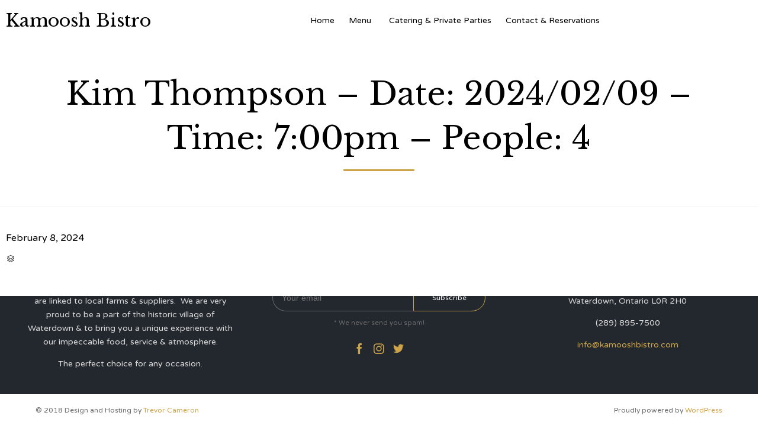

--- FILE ---
content_type: text/css
request_url: http://www.kamooshbistro.com/wp-content/plugins/foodpress/assets/css/foodpress_styles.css?ver=6.9
body_size: 10391
content:
/*
	Default FoodPress Theme
	@version 1.4
*/

/*-- General styles go here --*/
	.marl20{margin-left:20px}
	.mart5{margin-top:5px} .mart10{margin-top:10px} .mart15{margin-top:15px} .mart20{margin-top:20px} .mart25{margin-top:25px} .mart30{margin-top:30px} .mart40{margin-top:40px} .mart50{margin-top:50px}
	.marb5{margin-bottom:5px} .marb10{margin-bottom:10px} .marb15{margin-bottom:15px} .marb20{margin-bottom:20px} .marb25{margin-bottom:25px} .marb30{margin-bottom:30px} .marb35{margin-bottom:35px} .marb40{margin-bottom:40px} .marb45{margin-bottom:45px} .marb50{margin-bottom:50px}
	.padb5{padding-bottom:5px} .padb10{padding-bottom:10px} .padb15{padding-bottom:15px} .padb20{padding-bottom:20px} .padb25{padding-bottom:25px} .padb30{padding-bottom:30px} .padb40{padding-bottom:40px} .padb50{padding-bottom:50px}
	.padt5{padding-top:5px} .padt10{padding-top:10px} .padt15{padding-top:15px} .padt20{padding-top:20px} .padt25{padding-top:25px} .padt30{padding-top:30px} .padt40{padding-top:40px} .padt50{padding-top:50px} .padt60{padding-top:60px}
	.pad5{padding:5px} .pad10{padding:10px} .pad15{padding:15px} .pad20{padding:20px} .pad25{padding:25px}
	.marl10{margin-left: 10px;}

	.tac{text-align:center}
	.fs18{font-size:18px}
	.fs24{font-size:24px}
	.fs30{font-size:30px}
	.fs90{font-size:90px}
	.fs72{font-size:72px}
	.lhe22{line-height:22px}
	.lhe24{line-height:24px}
	.rnd5{-moz-border-radius: 5px;-webkit-border-radius: 5px;border-radius: 5px;}
	.rnd8{-moz-border-radius: 8px;-webkit-border-radius: 8px;border-radius: 8px;}
	.rnd15{-moz-border-radius: 15px;-webkit-border-radius: 15px;border-radius: 15px;}
	.brbox{
		-webkit-box-sizing: border-box; /* Safari/Chrome, other WebKit */
		-moz-box-sizing: border-box;    /* Firefox, other Gecko */
		box-sizing: border-box;
	}
	.foodpress_menu{
		font-family: 'Open Sans', sans-serif;
		font-size:14px; color:#767676;
		background:#fff;
		position: relative;
	}
	.fp_menucard_content.fp_page {	position: relative;	}
	.transish, .tint, .foodpress_menu h2.tint_menu, .fp_icons i,
	.fp_featured_content, .style_ft2 .menu_info, .style_3 .fp_thumbnail,
	.style_ft3 .menu_image, .style_ft4 .menu_image, .foodpress_categories h4, .foodpress_categories h4 span{
		-webkit-transition: all .2s ease;
		-moz-transition: all .2s ease;
		-ms-transition: all .2s ease;
		-o-transition: all .2s ease;
		transition: all .2s ease;
	}
	.foodpress_menu h2.fp_menu_sub_section i, .foodpress_menu h3.dish_type i{
		margin-right: 10px; float: left;
		margin-top: 5px;
	}
	.ffgeo{font-family: georgia}
	.bordb{border-bottom:dashed thin; border-color:#e1e1e1}
	.flr{float:right;}

/* layout */
	.food_items_container {
		position:relative;
		overflow: hidden;
		display: -webkit-flex;
		display: -ms-flexbox;
		display: flex;
		-webkit-flex-wrap: wrap;
		-ms-flex-wrap: wrap;
		flex-wrap: wrap;
		}
	.fp_box.menuItem.c_33.normal_item.style_2 {
		display: -webkit-flex;
		display: -ms-flexbox;
		display: flex;
	}
	.food_items_container p, .fp_single_item_box p{margin:0;}
	.primbg{background-color:#792662;}
	.foodpress_menu .fp_menu_sub_section {
		font-family: 'Open Sans', sans-serif;
		font-weight:300;
		padding:6px 0px;
		margin:0;
		width:100%;
		/*text-indent:10px;*/
		position:relative;
	}
	.foodpress_menu h3.fp_menu_sub_section{	text-indent: 10px; 	}
	.foodpress_menu h2.fp_menu_sub_section.collapsable, .foodpress_menu.clps_dt h3.fp_menu_sub_section.collapsable{cursor: pointer;	}

	.foodpress_menu h3.collapsable .fp_menu_expand{display: none;}
	.foodpress_menu.clps_dt h3 .fp_menu_expand{display: inline-block;}

	.foodpress_menu P{margin-bottom: 0;}
	.foodpress_menu .collapsable h2.tint_menu{cursor:pointer}
	.foodpress_menu .collapsable h2.tint_menu:hover {background-color:#f7f7f7;}
	.foodpress_menu .collapsable .fp_menu_expand{display:inline-block}
	.foodpress_menu .collapsable:hover .fp_menu_expand{opacity:1;}
	h2.collapsed .fp_menu_expand, .foodpress_menu.clps_dt h3.collapsed .fp_menu_expand{background-position:left center}
	.fp_menu_expand{
		opacity:0.4;
		display:none;
		width: 18px;
		height: 25px;
		background: url(../../assets/images/arrows_colps.png) right center no-repeat;
		margin-left: 10px;
	}
	.fp_container{padding-bottom: 20px;}
	.tabbed_menu .fp_container{padding-bottom: 0px;}
	.fp_meal_type_description, .fp_term_description{
		padding-bottom: 10px;
		font-size: 14px;
	}
	.foodpress_menu .menu_last_updated {
	    margin-top: 5px;
	    padding-top: 6px;
	    font-style: normal;
	    border-top: 1px solid #eaeaea;
	    font-weight: 100;
	    color: #e1e1e1;
	}
	/* center align menu style */
		.foodpress_menu.centermenu {text-align: center;}
		.foodpress_menu.centermenu .menuItem.style_1 span.fp_price {float: none; display:table; margin: 5px auto}
		.foodpress_menu.centermenu .menuItem.style_1 a.fp_popTrig.fp_inline_btn {display: table;margin: 5px auto;}
		.foodpress_menu.centermenu h2.fp_menu_sub_section i, .foodpress_menu.centermenu h3.dish_type i{float: none;}
	.fp_box .fp_price{border-radius: 5px}

/* item elements */
	/* price */
		.fp_box .fp_price{
			color: #fff;
			padding: 2px 10px;
			margin-right: 0px;
			margin-top: -3px;
			font-family: 'Open Sans', sans-serif;
			font-size: 18px;
			font-weight: 600;
			font-style: italic;
			float: right;
		}
	/* description */
		.fp_box .menu_description {
			line-height:140%;
			font-family: 'Open Sans', sans-serif;
			font-size:13px; font-weight:300;
			font-style:italic;
		}
		.fp_box .menu_description p{margin:0px;}
	/* icons */
		.fp_icons {
			padding-top:5px;
			margin:0;
			color:#999;
			font-size:20px;
		}
		.fp_icons i{margin-right: 10px;}
		.fp_icons i:hover{opacity:0.5}
	/* thumbnail */

	.foodpress_menu h3.fp_menu_sub_section {
	    text-indent: 0px;
	    padding-left: 44px;
	}
	.dish_type.with_icons i {
	    margin-right: 0px;
	    float: none;
	    margin-top: 5px;
	    position: absolute;
	    left: 15px;
	}
	h3.secondary_type.dish_type.with_icons {
	    padding-left: 44px;
	}

	.foodpress_tab_body .fp_box.menuItem:last-of-type {
	    border-right: dashed thin;
	    border-color: #e1e1e1;
	}

	h2.with_icons i {
	    position: absolute;
	    top: 12px;
	    left: 0px;
	}

	.food_items_container.secondary_section {
	    padding-left: 47px;
	}

	h2.with_icons {
	    padding-left: 40px !important;
	}

	.fp_menudata_icon{
		margin:15px 15px;
		position: absolute;
	}
	.fp_popup_option .fp_menudata_icon i{	font-size: 26px;	}
	/* Added styles for Description Content Styles */
	.fp_inner_box h1 {
	    font-size: 28px;
	    line-height: 1;
	    margin: 4px 0px;
	    padding: 0px;
	    word-spacing: normal;
	    letter-spacing: normal;
	}
	.fp_inner_box h2 {
	    font-size: 24px;
	    margin: 4px 0px;
	    padding: 0px;
	    line-height: 1;
	    word-spacing: normal;
	    letter-spacing: normal;
	}
	.fp_inner_box h3 {
	    font-size: 20px;
	    margin: 4px 0px;
	    padding: 0px;
	    line-height: 1;
	    word-spacing: normal;
	    letter-spacing: normal;
	}
	.fp_inner_box h4 {
	    font-size: 16px;
	    margin: 4px 0px;
	    padding: 0px;
	    line-height: 1;
	    word-spacing: normal;
	    letter-spacing: normal;
	}
	.fp_inner_box h5 {
	    font-size: 14px;
	    font-weight: normal;
	    margin: 4px 0px;
	    padding: 0px;
	    line-height: 1;
	    letter-spacing: normal;
	    word-spacing: normal;
	}
	.fp_inner_box h6 {
	    font-size: 12px;
	    font-weight: normal;
	    margin: 4px 0px;
	    padding: 0px;
	    line-height: 1;
	    letter-spacing: normal;
	    word-spacing: normal;
	}
	.fp_inner_box blockquote {
	  background: #f9f9f9;
	  border-left: 10px solid #ccc;
	  margin: 1.5em 10px;
	  padding: 0.5em 10px;
	  quotes: "\201C""\201D""\2018""\2019";
	}
	.fp_inner_box blockquote:before {
	  color: #ccc;
	  content: open-quote;
	  font-size: 4em;
	  line-height: 0.1em;
	  margin-right: 0.25em;
	  vertical-align: -0.4em;
	}
	.fp_inner_box blockquote p {  display: inline;}
	.menu_description ul {    padding-left: 30px;	}
	.menu_description ol {	    padding-left: 30px;	}

/* regular items */
	.fp_box {
		position:relative;
		float:left;
		display: block;
		-webkit-transition: all .2s ease;
		-moz-transition: all .2s ease;
		-ms-transition: all .2s ease;
		-o-transition: all .2s ease;
		transition: all .2s ease;
	}

	.fp_box h3 {
		margin-top:0px;
		position: relative;
		font-family: 'Open Sans', sans-serif;
		font-weight:400; margin-bottom:5px;
		letter-spacing:0;line-height:130%;
	}
	.fp_box h5.fp_subheader, .fp_box h5.fp_additions{
		position: relative;
		font-family: 'Open Sans', sans-serif;
		font-weight: 400;
		font-style: italic;
		font-size: 16px;
		margin: 0;padding: 0;
		margin-bottom: 5px;
		letter-spacing: 0;
		line-height: 130%;
	}
	.fp_box h5.fp_additions{
		margin-top: 10px;
		font-size: 12px;
		background-color: #F1F1F1;
		padding: 6px 9px;
		border-radius: 5px;
	}

	.fp_box_special {background-color:#e0e8c6}
	.fp_box h4 {position:absolute; left:20px; top:10px; color:#637629; font-family: 'Open Sans', sans-serif; font-size:12.5px; font-weight:700;}
	.fp_inner_box{cursor: pointer;}
	.fp_pop_inner .fp_inner_box, .foodpress_main_section .fp_inner_box{cursor: default;}

	/* style 1*/
		.style_1.fp_box{
			min-height:120px;
			overflow:hidden;
			border-top:dashed thin; border-color:#e1e1e1;
			line-height: 100%
		}
		.style_1.c_100{min-height: initial;}
		.style_1 .fp_inner_box{padding: 15px;}
		.style_1 h3{margin:5px 0;}
		.style_1.c_33{height:240px;}
		.style_1.c_33 .fp_price{
			font-size: 14px;
			margin-top: 0;
			float: none;
			margin-left: 0px;
		}
		.style_1.c_50 .fp_price{
			float: none;margin-left: 0px;
		}
		.food_items_container .c_100:last-child{border-bottom: none;}

	/* style 2 */
		.style_2.fp_box{margin-bottom: 3px;}
		.style_2.fp_box .fp_inner_box{}
		.style_2.fp_box h3{position:relative;	}
		.style_2.fp_box.c_50 .fp_inner_box{min-height: 250px;}
		.style_2.fp_box.c_50 h3, .style_2.fp_box.c_33 h3{padding-top: 30px;}
		.style_2.fp_box.c_50 .fp_price,.style_2.fp_box.c_33 .fp_price{
			position: absolute;
			left: 0;top: 0;
			margin-top: 0;
		}
		.style_2.fp_box .fp_price{
			font-size: 14px;
		}
		.style_2.fp_box .fp_icons{
			display:inline-block;
			padding:0; padding-left: 10px;
		}

		/* 33% */
			.style_2.c_33 .fp_thumbnail{
				width: 100%;
				height: auto;
				border-bottom: none;
				position: relative;
				float: none;
			}
			.style_2.c_33 .menu_info{padding-left: 10px;padding-top: 10px;}
			/* .style_2.c_33:nth-child(3n+1){clear:both;} */
			.style_2.no_img .menu_info{padding-left: 10px;}


/* featured items */
	/* style 1 */
		.style_ft1 .fp_inner_box{padding: 15px;min-height: 230px;}
		.style_ft1.c_50 .fp_inner_box{min-height: 160px;}
		.style_ft1.c_100 .fp_inner_box{min-height: initial;}
		.style_ft1 h3{margin: 5px 0;}
	/* style 2 */
		.style_ft2{height: auto;}
		.style_ft2{
			background: no-repeat center center;
			-webkit-background-size: cover;
			-moz-background-size: cover;
			-o-background-size: cover;
			background-size: cover;
		}
		.style_ft2 .menu_info {
			margin:0px;
			z-index: 1;
			padding:0px;
			position:absolute;
			bottom:0px;
			left:0px;
			width:100%; height:100%;
			background-color: transparent;
		}
		.style_ft2 .menu_info:hover{
			background-color: #000;
			opacity: 0.8;
		}
		.style_ft2 .fp_inner_box{
			padding:20px;
			position: absolute;
			bottom: 0;
		}
		.style_ft2 .fp_price{
			float: none;
			display: inline-block;
			margin-bottom: 5px;
		}
		.style_ft2 .fp_inner_box h3, .style_ft2 .fp_inner_box p, .style_ft2 .fp_inner_box a{
			color: #fff;
		}
		.style_ft2 .fp_inner_box h3{
			font-weight: 700;
			font-size: 22px
		}

	/* style 3 */
		.style_ft3 .menu_info{
			position: relative;
		}
		.style_ft3 .menu_image{
			height:125px;
			background: no-repeat center center;
			-webkit-background-size: cover;
			-moz-background-size: cover;
			-o-background-size: cover;
			background-size: cover;
		}
		.style_ft3 .fp_price{
			float: none;
			display: inline-block;
			margin-bottom: 5px;
			margin-top: 0px;
		}
		.style_ft3{border-bottom: dashed thin #e1e1e1;}
		.style_ft3.no_img .menu_image{height: 40px;}
		.style_ft3.c_50 .fp_inner_box{min-height: 130px;}
		.style_ft3.c_33 .fp_inner_box{min-height: 170px;}
		.style_ft3 .fp_inner_box{padding:15px;}
		.style_ft3.c_33{min-height: 350px;}

	/* style 4 */
		.style_ft4{border-bottom: dashed thin #e1e1e1;}
		.style_ft4 .menu_image{
			position: absolute;
			height: 100%;
			width: 60%;
			background: no-repeat center center;
			-webkit-background-size: cover;
			-moz-background-size: cover;
			-o-background-size: cover;
			background-size: cover;
		}
		.style_ft4 .menu_info{padding-left: 60%;}
		.style_ft4 .menu_info .fp_inner_box{
			padding: 10px;
		}
		.style_ft4 .fp_price{
			margin-bottom: 6px;
			float: none;
			margin-top: 0;
			display: inline-block;
		}
		.style_ft4.c_33 .menu_image{width: 40%;height: 75px;}
		.style_ft4.c_33 .menu_info{padding-left: 40%;min-height: 270px}
		.style_ft4.c_50 .menu_image{width: 40%;}
		.style_ft4.c_50 .menu_info{padding-left: 40%;min-height: 200px;}
		.style_ft4.no_img .menu_info{padding-left: 0;}
		.style_ft4.c_33:nth-child(3n+2),.style_ft4.c_33:nth-child(3n+1){border-right:dashed thin #e1e1e1;}

/* single item */
	.fp_single_item_box .fp_box{width: 100%;}
	.fp_single_item_box .fp_box.style_1{border-bottom: dashed thin #e1e1e1;;}

/* column width */
	.c_33{width:33.3%;}
	.c_50{width:50%; box-sizing:border-box;}
	.c_100{width:100%;}

/* button */
	.fp_bnt.mt{margin-top:4px;}
	.fp_bnt, button.fp_bnt{
		background:#792662;
		color:#fff;
		font-family: 'Open Sans', sans-serif;
		font-size:14px;
		font-weight:700;
		font-style:normal; cursor:pointer;
		display:inline-block;
		padding:3px 10px;
		text-transform:uppercase;
		border-radius: 4px;
		text-decoration: none;
	}
	.fp_bnt:hover{
		background:#92417b;
		text-decoration:none;
		color: #fff;
	}
	/* light green button*/
	.fp_bnt.fpsec{background-color: #e9f6c3;color: #a6be5c;}
	.fp_bnt.fpsec:hover{background-color: #fff;color: #a6be5c;}

	.fp_inline_btn, .ftone_btn, .fp_btn_cur, .fp_popTrig{	cursor:pointer;}

/* single menu item */
/* borders */
	.fp_box.style_1{
		border:dashed thin #e1e1e1;
		border-bottom: none;
		border-right:none;
		box-sizing:border-box;
	}
	.fp_box.c_50.style_1:nth-child(2n+1){border-left: none;}
	.fp_box.c_33.style_1:nth-child(3n+1){border-left: none;}

	.fp_box.style_ft1{border:dashed thin #e1e1e1; border-bottom: none;border-right: none;}
	.fp_box.style_ft1.c_50:nth-child(2n+1){border-left: none;}
	.fp_box.style_ft1.c_33:nth-child(3n+1){border-left: none;}

	.fp_box.style_1.c_100{border-right:dashed thin #e1e1e1;box-sizing: border-box;}

	.style_ft3.c_50:nth-child(2n+1){border-right:dashed thin #e1e1e1;}
	.style_ft3.c_33:nth-child(3n+1),.style_ft3.c_33:nth-child(3n+2){border-right:dashed thin #e1e1e1;}

/* popup */
	#fp_close {
		position: absolute;
		top: 0;
		left: 0;
		z-index: 90001;
		margin: -14px 0 0 -14px;
		color: #cfcfcf;
		border-radius: 50%;
		padding: 5px;
		text-align: center;
		line-height: 100%;
		font-size: 22px;
		cursor: pointer;
		font-family: 'Open Sans', sans-serif;
		font-weight: 200;
		box-sizing: content-box;
		border: solid 1px;
		height: 18px;
		width: 18px;
		background: #fff;
	}
	#fp_close i{
		line-height: 100%;
		position: absolute;
		left: 6px;
		top: 3px;
	}
	#fp_close:hover{text-decoration:none;
		color:#aaaaaa;
	}
	#fp_popup{
		position:absolute;
		z-index:990000;
		width: 100%;
		height: 100%;
		top: 0;
		left: 0;
	}
	#fp_popup_bg{
		position:fixed;
		width:100%; height:100%;
		top:0; left:0;
		background-color: rgb(0, 0, 0);
		background-color:rgba(0, 0, 0, 0.6);
		filter:progid:DXImageTransform.Microsoft.gradient(startColorstr=#99000000, endColorstr=#99000000);
	    /* For IE 8*/
	    -ms-filter: "progid:DXImageTransform.Microsoft.gradient(startColorstr=#99000000, endColorstr=#99000000)";
		z-index:980000;
	}

	/* popup spinner */
		.spinner {
		  margin: 140px auto 0;
		  width: 70px;
		  text-align: center;
		}

		.spinner > div {
		  width: 18px;
		  height: 18px;
		  background-color: #fff;
		  border-radius: 100%;
		  display: inline-block;
		  -webkit-animation: bouncedelay 1.4s infinite ease-in-out;
		  animation: bouncedelay 1.4s infinite ease-in-out;
		  /* Prevent first frame from flickering when animation starts */
		  -webkit-animation-fill-mode: both;
		  animation-fill-mode: both;
		}

		.spinner .bounce1 {
		  -webkit-animation-delay: -0.32s;
		  animation-delay: -0.32s;
		}

		.spinner .bounce2 {
		  -webkit-animation-delay: -0.16s;
		  animation-delay: -0.16s;
		}

		@-webkit-keyframes bouncedelay {
		  0%, 80%, 100% { -webkit-transform: scale(0.0) }
		  40% { -webkit-transform: scale(1.0) }
		}

		@keyframes bouncedelay {
		  0%, 80%, 100% {
		    transform: scale(0.0);
		    -webkit-transform: scale(0.0);
		  } 40% {
		    transform: scale(1.0);
		    -webkit-transform: scale(1.0);
		  }
		}
	.fp_popup {
	  position: relative;
	  width: 95%;
	  max-width: 600px;
	  margin: 60px auto;
	  top: 0px;
	  bottom: 0px;
	  background: transparent;
	}
	.fp_pop_inner{
		-webkit-box-shadow: 1px 1px 10px 1px #3c3c3c;
		box-shadow: 1px 1px 10px 1px #3c3c3c;
		border-radius: 5px;
		overflow: hidden;
		background-color: #ffffff;
	}
	.fp_menucard_content .fp_inner_box{padding:15px 20px 15px;}
	.fp_menucard_content .iconrow .fp_inner_box{padding-left: 70px;}

	.fp_menucard_content .fp_menu_type{
		font: 12px 'open sans', arial;
		margin:0;
		text-transform: uppercase;
		color:#999;
		padding: 3px 0;
	}
	.fp_menucard_content .fp_menu_type span{
		background-color: #C7C7C7; color:#fff; padding: 3px 6px;margin-right: 5px; border-radius: 5px;
		display: inline-block;
	}
	.fp_menucard_content h3 {
		font-family: 'Open Sans', sans-serif;
		font-weight:400;
		margin:0px;letter-spacing:0;line-height:130%;
	}
	.fp_menucard_content p{
		font-family: 'Open Sans', sans-serif;
		font-size:14px;
		font-weight:normal;
		font-style:italic;
		line-height:130%;
		margin:0;
	}
	.fp_menucard_content p.menu_additional_details{
		color:#767676;
		border-top:1px solid #eaeaea;
		padding-top: 5px;
	}
	.fp_menucard_content .ffgeo p{font-family: georgia;}
	.fp_menucard_content .menu_description, .fp_text{
		font-family: 'Open Sans', sans-serif;
		font-size:14px; font-weight:300;
		color:#767676;
		line-height: 140%;
	}
	.fp_menucard_content .menu_description {margin:0px;}
	.fp_menucard_content .menu_description p{
		margin:0px;
		line-height:140%;
		padding-bottom: 8px;
	}
	.fp_popup_option {
		width:100%;
		border-top:dashed thin; border-color:#C7C7C7;
	}
	.fp_popup_option i {
		float:left;
		margin:0px 6px 0px 0px;
		line-height: 100%;
	}
	.fp_popup_option_title {
		font-family: 'Open Sans', sans-serif;
		font-weight:600;
		margin:0px;
		text-transform:uppercase;
		padding-bottom:5px;
		font-size: 22px;
		color: #767676;
	}
	.entry-content h4.fp_popup_option_title{margin: 0;}
	.fp_text {float:none; margin-bottom: 10px}
	.fp_text ul{list-style-type:disc;}
	.fp_text li{margin-left: 20px;}
	.fp_menucard_content .fp_pop_headerS:hover{
		background-color: rgba(0, 0, 0, 0.2);
		opacity: 0.7
	}
	.fp_menucard_content .fp_pop_headerS{
		position: relative;
		padding-top: 100px; padding-bottom: 40px;
		text-align: center;
		width: 100%;
		min-height: 300px;
		background-color: rgba(0, 0, 0, 0.57);
		box-sizing:border-box;
		-webkit-transition: all .2s ease;
		-moz-transition: all .2s ease;
		-ms-transition: all .2s ease;
		-o-transition: all .2s ease;
		transition: all .2s ease;
	}
	.fp_menucard_content .fp_popup_img.noimg .fp_pop_headerS{
		padding: 35px 0;
		min-height: 100%;
	}
	.fp_menucard_content .fp_popup_img_title, .fp_menucard_content .fp_popup_img_subtitle{
		width:100%;
		padding:0 50px;
		text-align: center;
		font-family: 'Open Sans', sans-serif;
		font-size:30px;
		font-weight:600 ;
		color: #fff;
		display: inline-block;
		margin-bottom: 10px;
		box-sizing:border-box;
	}
	.fp_menucard_content .fp_popup_img_subtitle{font-size: 18px;}
	.fp_menucard_content .fp_popup_img_price {
		background-color:#7a2662;
		padding:6px 9px;
		font-family: 'Open Sans', sans-serif;
		font-size:26px;
		font-weight:600 ;
		font-style:italic;
		margin: 0 auto;
		display: inline-block;
		border-radius: 5px
	}
	.fp_text ul{padding-left: 0; margin-top: 3px;margin-bottom: 10px;}
	.popupInfofooter{background-color:#f3f1f2}

/* spice meter for popup */
	.fp_menucard_content .fp_spicebox{
		height:52px;
		width:100%;
		margin:0; padding:0;
		overflow: hidden;
	}
	.spice_before, .spice_this, .spice_after,
	.fp_menucard_content .spice_before p,.fp_menucard_content .spice_after p{
		float:left;display:block;height:52px;
		margin:0;
	}
	.fp_menucard_content .spice_before{width:40px;}
	.fp_menucard_content .spice_after{width:40px;float: right;background-color: #ff490c;}
	.spice_this p{
		background: url(../../assets/images/icons/spice_flame.png) top left no-repeat;
		color:#fff;
		margin:8px 15px;
		padding:7px 30px;
		font:700 16px 'open sans';
		text-transform: uppercase;
	}
	.spice_before.spix_1 p, .spice_after.spix_1 p{width:100%;}
	.spice_before.spix_2 p, .spice_after.spix_2 p{width:50%;}
	.spice_before.spix_3 p,.spice_after.spix_3 p{width:33.3%;}
	.spice_before.spix_4 p,.spice_after.spix_4 p{width:25%;}
	.spix_1{background-color: #2ea71a;}
	.spix_2{background-color: #a5c812;}
	.spix_3{background-color: #face0c;}
	.spix_4{background-color: #ff960c;}
	.spix_5{background-color: #ff490c;}

/* spice meter v2 */
	.fp_popup_option .fp_popup_option_title.spicemeter2 dt{
		opacity: 0.3; display: inline-block;
	}
	.fp_popup_option .fp_popup_option_title.spicemeter2{position: relative;}
	.fp_popup_option .fp_popup_option_title.spicemeter2 span{
		display: inline-block; width: 140px;
		background-color: #E6E6E6;
		border-radius: 8px;
		height: 12px;
		margin-left: 15px;
		overflow: hidden;
		position: relative;
	}
	.fp_popup_option .fp_popup_option_title.spicemeter2 span em{
		display: inline-block;
		background-color: #FF490C;
		height: 100%;
		position: absolute; top: 0;
	}

/* nutritions */
	.fp_nutritions p{
		float:left; width:50%;
		padding:0; margin:0;
		font-style:normal;
		text-transform: uppercase;
		line-height: 140%;
		color: #999999;
	}
.feat_box{overflow:hidden}
.clear{clear:both}

/* Widget */
	.foodpress_widget .fp_box{float: none;}

/* scroll menu */
	.foodpress_scroll_sections {
		display: block;
		width: 150px;
		border: 1px solid #EAEAEA;
		border-radius: 5px;
		position: absolute;
	}
	.foodpress_scroll_sections.top{position: fixed; top:20px;}
	.foodpress_scroll_sections.bottom{ bottom:20px;}
	.foodpress_scroll_sections h4{
		margin: 0; padding: 6px 8px;
		border-bottom: 1px solid #EAEAEA;
		cursor: pointer;
	}
	.foodpress_scroll_sections h4:hover{
		background-color: #eaeaea; color: #fff
	}
	.foodpress_scroll_section_body{
		display: block;
		padding-left: 160px
	}
	.foodpress_scroll_section_body h4{margin: 0;
		border-bottom: 2px solid #EAEAEA;
		padding-bottom: 5px;
	}
	.foodpress_scroll_section_body h4 i{margin-right: 10px;}
	.foodpress_scroll_section_body .fp_meal_type_description{
		padding-top: 8px;
		border-bottom: 2px solid #EAEAEA;
		font-style: italic;
	}

/* tabbed menu */
	.tabbed_menu .foodpress_tabs {margin-bottom: 15px;	}
	.tabbed_menu .foodpress_tabs h4{
		cursor: pointer;
		margin: 0;
		border:1px solid #e1e1e1;
		margin-right:-1px;
		padding: 4px 8px 2px;
		font-size: 16px;
		font-weight: normal;
		display: inline-block;
	}
	.tabbed_menu .foodpress_tabs h4:first-child{border-top-left-radius: 5px; border-bottom-left-radius: 5px;}
	.tabbed_menu .foodpress_tabs h4:last-child{border-top-right-radius: 5px; border-bottom-right-radius: 5px;}
	.tabbed_menu .foodpress_tabs h4 i{margin-right: 10px;}

	.tabbed_menu .foodpress_tab_body .food_items_container{
		border:1px solid #e1e1e1;
		margin-top: 10px;
		border-radius: 5px;
	}
	.tabbed_menu .foodpress_tab_body .fp_meal_type_description{padding-bottom: 0;}
	.tabbed_menu .foodpress_tabs h4:hover{
		opacity:0.6;
	}
	.tabbed_menu .foodpress_tabs h4.focused{
		background-color: #e1e1e1;
		color: #fff;
	}
	.tabbed_menu .fp_container p.fp_meal_type_description{
		font-style: italic;
		padding: 0 5px;
	}

/* categorized menu styles */
	.foodpress_menu.box_cats{overflow: hidden; width: 100%;}
	.foodpress_menu.box_cats .foodpress_categories h4:hover{opacity: 0.9}
	.foodpress_menu.box_cats .foodpress_categories h4{
		background-color: #7a2662;
		color: #fff;
		text-align: center;
		padding: 50px 0;
		cursor: pointer;
		display: inline-block;
		width: 50%;
		box-sizing:border-box; border-right:1px solid #fff;
		text-transform: uppercase;
		font-size: 18px;
		position: relative;
		min-height: 250px;
		font-family: 'Open Sans', sans-serif;
		font-weight: 300;
		margin: 0 0 -3px 0;
		overflow:hidden;
	}
	.foodpress_menu.box_cats .fp_content .foodpress_tab_content{ border:1px solid #F1F1F1;}
	.foodpress_menu.box_cats .fp_content, .foodpress_menu.box_cats .foodpress_categories{
		float: left;
	}
	.foodpress_menu.box_cats .fp_container, .foodpress_menu.box_cats h2.fp_menu_sub_section{display: none;}

	.foodpress_menu.box_cats .foodpress_categories h4 p.fp_meal_type_description{
		font-style: italic;
		text-transform: none;
		padding: 15px 20px 0; margin: 0;
		position: absolute;
		width: 100%;
		box-sizing:border-box;
	}
	.foodpress_menu.box_cats .foodpress_categories h4 i{
		display: block;
		float: none;
		font-size: 54px;
	}
	.foodpress_menu.box_cats span.fp_backto_cats i:hover{opacity: 1}
	.foodpress_menu.box_cats span.fp_backto_cats, .foodpress_menu.box_cats span.fp_category_subtitle{
		padding: 5px;
		font-size: 16px;
		font-style: italic;
		cursor: pointer;
		padding-left: 40px;
		position: relative;
		display: inline-block;
		width: 100%;
		text-align: left;
		background-color: #955181;
		color: #fff;
	}
	.foodpress_menu.box_cats span.fp_backto_cats i {opacity: 0.6;}
	.foodpress_menu.box_cats span.fp_backto_cats i:before {
		content: "\f137";
		display: inline-block;
		font-family: FP_FontAwesome;
		font-style: normal;
		font-weight: bold;
		line-height: 1;
		-webkit-font-smoothing: antialiased;
		-moz-osx-font-smoothing: grayscale;
		position: absolute;
		left: 8px;
		/* margin-top: 5px; */
		margin-left: 1px;
		/* margin-top: 0px; */
		font-size: 18px;
		margin-top: -2px;
		top: 10px;
	}
	.foodpress_menu.box_cats span.fp_category_subtitle{
		background-color: #888888; font-size: 18px;
	}
	.box_cats .foodpress_categories h4 span.mtimg{
		background-repeat: no-repeat;
		background-position: center center;
		-webkit-background-size: fixed;
		background-size: fixed;
	  -webkit-background-size: cover;
	  -moz-background-size: cover;
	  -o-background-size: cover;
	  background-size: cover;
	  	display: block;
	  	position: absolute;
	  	height: 100%; width: 100%;
	  	top: 0;
	  	opacity: 0.0;
	}
	.box_cats .foodpress_categories h4:hover span.mtimg{opacity: 0.4;}

/* reservation form styles */
	/* general */
		#fp_make_res{
			margin:0px auto;
			position:absolute;
			top:150px;
			display: none;
			width: 100%;
			box-sizing:border-box;
			z-index: 9999;
			color:#fff;
			text-align: center;
		}
		#ui-datepicker-div{z-index: 99999!important;}
		#fp_make_res .inside{
			margin: 0 auto;
			width:80%;
			position:relative;
			display: block;
			max-width:600px;
		}
		.fpres_bg.success{background-color: #7A9E6B;}
		.fpres_bg{
			display: none;
			position: fixed;
			height: 100%;
			width: 100%;
			background-color: #8a2945;
			top: 0;
			z-index: 9000;
		}
		#fp_make_res .divider{
			border-top:1px solid #fff;
			opacity: 0.2; margin:0 0 20px; padding: 0;
		}
		#fp_make_res .reservation_section input, #fp_make_res .reservation_section select, #fp_make_res .reservation_section textarea{
			border: 1px solid #fff;
		}
		.form_section_1 p{margin: 0 5px;display: inline-block; width: auto; padding: 0;}
		.form_section_1 p span{display: block; text-align: center;padding-bottom: 5px;}
		.form_section_1 p input{margin-bottom: 5px;}
		.form_section_1 p input, .form_section_1 p select, .form_section_2 input, .form_section_2 select,.form_section_2 textarea{
			-moz-border-radius: 4px;
			-webkit-border-radius: 4px;
			border-radius: 4px;
			color: #fff;
			-webkit-transition: .05s border-color ease-in-out;
			transition: .05s border-color ease-in-out;
			padding: 10px;
			text-align: center;
			border:none;
			line-height: 100%
		}

		.form_section_1 p input, .form_section_1 p select{
			background-color: rgba(255, 255, 255, 0.3);
		}
		.form_section_1 p select{padding: 9px}
		.form_section_1 p select option,.form_section_2 p select option{color:#3d3d3d;}
		.form_section_1{padding-bottom: 25px; text-align: center;}


		.form_section_2{text-align: center;}
		.reservation_section .form_section_2 input {font-size: 16px;}
		.form_section_2 input::-webkit-input-placeholder{color:#ffffff }
		.form_section_2 input:-moz-input-placeholder{color:#ffffff }
		.form_section_2 input::-moz-input-placeholder{color: #ffffff}
		.form_section_2 input:-ms-input-placeholder{color: #ffffff}
		.form_section_2 input, .form_section_2 select,
		.form_section_2 textarea{
			background-color: rgba(255, 255, 255, 0.2);
			text-align: left;
			width: 375px;
			padding: 6px 10px;
		}
			.form_section_2 textarea{width: 100%;height: 70px;}
			.form_section_2 input[type=checkbox]{
				width: 20px;
			}
		.form_section_2 p{ margin: 0;padding-bottom: 10px; }
		.form_section_2 #fp_reservation_submit{ margin-top: 25px;}
		.form_section_2 label{display: block; padding: 5px 0 5px; margin: 0;		}
		.form_section_1 .size input{width: 70px;}

		.fp_res_input_icon_calendar, .fp_res_input_icon_clock{
			-webkit-border-radius: 4px;
			-moz-border-radius: 4px;
			border-radius: 4px;
			background-color: #b184a4;
			color: #fff;
			-webkit-transition: .05s border-color ease-in-out;
			transition: .05s border-color ease-in-out;
			padding: 10px;
			text-align: center;
			border-color:none;
			border:none;
		}
		.reservation_section .fpres_form_datetime .fp_res_input_icon_calendar {
			padding-left:40px;
			background-image:url(../../assets/images/reservation-form/fp-res-cal-icon.png);
			background-position:10px center;
			background-repeat:no-repeat;
			}
		.reservation_section .fpres_form_datetime .fp_res_input_icon_clock {
			padding-left:40px;
			background-image:url(../images/reservation-form/fp-res-clock-icon.png);
			background-position:10px center;
			background-repeat:no-repeat;
			}
			[placeholder]:focus::-webkit-input-placeholder {
			  transition: opacity 0.5s 0.5s ease;
			  opacity: 0;
			  color:#bdbdbd;
		}
		.fp_res_short_input {font-size:16px; font-weight:100; max-width:160px;}
		.fp_res_short_input::-webkit-input-placeholder{color: #fff;}
		.fp_res_short_input:-moz-placeholder {color: #fff;}
		.fp_res_short_input::-moz-placeholder {color: #fff;}
		.fp_res_short_input:-ms-input-placeholder{color: #fff;}

		#fp_make_res.loading .inside{opacity: 0.3}
		#fp_make_res.loading{
			background:url(../images/fp-loader.gif) center center no-repeat;
		}
		#fp_make_res .inside .resinput.error, #fp_make_res .reservation_section .form_section_2 input.error{
			border:1px solid #FF9757
		}
		#fp_make_res p, #fp_make_res{line-height: 1.5}
		.form_section_2 span.resf_phone_valid.hide{display: none;}

	/* onpage reservation form */
		#fp_make_res.onpage.success{
			background-color: #B0CA8A;
		}
		#fp_make_res.onpage {
		    position: relative;
		    top: auto;
		    display: block;
		    color: #000;
		    padding: 25px 15px 35px;
		    border-radius: 0px;
		    border: solid 1px #f1f1f1;
		    z-index: 0;
		}
		#fp_make_res.onpage .inside{
			max-width:100%; width: 90%;
		}
		#fp_make_res.onpage #fp_close{display: none;}
		#fp_make_res.onpage .divider{border:1px dashed #3d3d3d;}
		#fp_make_res.onpage .form_section_1 p input, #fp_make_res.onpage .form_section_1 p select{
			color: #ffffff;
			border:1px solid #D0D0D0;
		}
		#fp_make_res.onpage .form_section_2 input, #fp_make_res.onpage .form_section_2 select, #fp_make_res.onpage .form_section_2 textarea{
			color: #ffffff;
			border:1px solid #D0D0D0;
		}
		.form_section_2 input::-webkit-input-placeholder,
		.form_section_2 textarea::-webkit-input-placeholder{
			color: #ffffff;
		}

		#fp_make_res.onpage .form_section_2 #fp_reservation_submit{
			background-color: #7a2662;
			color: #fff;
		}
		#fp_make_res.onpage .form_message .error{
			color: #fff;
			margin: 0 -44px;
		}
		#fp_make_res.onpage .terms a{color: #3d3d3d;}

	/* lightbox version 2 */
		.fplbclose{
			position:absolute;
			top:0;right:0;
			z-index:90001;
			margin:-14px -14px 0 0 ;
			color:#666666;
			background-color:#000;
			border-radius:50%;
			padding:5px;
			height:28px;width:28px;
			text-align:center;
			line-height:90%;
			font-size:28px;
			cursor:pointer;
			font-family: 'Open Sans', sans-serif; font-weight:300;
			box-sizing:content-box;
			-moz-box-sizing:content-box;
		}
		.fplbclose:hover{text-decoration:none;color:#cfcfcf;}
		.fp_popup.fp_lightbox{
			overflow-x: hidden;
	   	 	overflow-y: auto;
	   	 	background-color: rgba(61, 61, 61, 0.8);
	   	 	position: fixed;
		    top: 0;
		    right: 0;
		    bottom: 0;
		    left: 0;
		    z-index: 95000;
		    padding-right: 17px;
		    padding-left: 17px;
		    max-width: 100%;
		    width: 100%;
		    margin: 0;
		    -webkit-box-sizing: border-box;
    		-moz-box-sizing: border-box;
    		box-sizing: border-box;
		}
		/* when loading */
			.fp_popup.fp_lightbox.loading{
				background-image:url(../images/fp-loader.gif);
				background-position:center center;
				background-repeat:no-repeat;
			}
			.fp_popup.fp_lightbox.loading .fp_lightbox_content{
				display: none;
			}
		.fp_content_in{
			display: table;
		    height: 100%;
		    width: 100%;
		}
		.fp_content_inin{
			display: table-cell;
		    vertical-align: middle;
		    position: relative;
		    width: 600px;
		    margin: 40px auto;
		}
		.fp_lightbox_content{
			width: 100%;
			margin: 60px auto;
			max-width: 650px;
			position: relative;
		}
		.fp_lightbox{
			opacity: 0;
		    -webkit-transition: opacity .15s linear;
		    -o-transition: opacity .15s linear;
		    transition: opacity .15s linear;
		    visibility: hidden;
		}
		.fp_lightbox.show, .fp_lightbox.view{
			opacity: 1;
    		visibility: visible;
		}
		.fp_lightbox_content{
			-webkit-transform: translateY(20%);
		    -moz-transform: translateY(20%);
		    -ms-transform: translateY(20%);
		    transform: translateY(20%);
		    opacity: 0;
		    -webkit-transition: all 0.5s;
		    -moz-transition: all 0.5s;
		    transition: all 0.5s;
		}
		.fp_lightbox.show .fp_lightbox_content{
			-webkit-transform: translateY(0);
		    -moz-transform: translateY(0);
		    -ms-transform: translateY(0);
		    transform: translateY(0);
		    opacity: 1;
		}

		body.fp_overflow{overflow: hidden;}
		html.fp_overflow{overflow-y:initial;}

	/* form messages */
		#fp_make_res .terms{
			font-size: 12px;
			font-style: italic;
			padding-top: 10px;
			opacity: 0.6;
		}
		#fp_make_res .terms a{
			color: #fff;
			text-decoration: underline;
		}
		#fp_make_res .form_message p{ margin:0 0 24px;}
		#fp_make_res .form_message{
			text-align: center;
			padding-top: 20px;
		}
		#fp_make_res .form_message .fp_res_success{display: none;}
		.fp_res_success_icon:before{
			content: '';
			display: block;
			position: absolute;
			top: 50%;
			left: 50%;
			margin: -5px 0 0 -6px;
			height: 4px;
			width: 8px;
			border: solid #fff;
			border-width: 0 0 4px 4px;
			-webkit-transform: rotate(-45deg);
			-moz-transform: rotate(-45deg);
			-ms-transform: rotate(-45deg);
			-o-transform: rotate(-45deg);
			transform: rotate(-45deg);
			box-sizing:initial;
			-webkit-box-sizing:initial;
		}
		.fp_res_success_icon{
			position: relative;
			display: inline-block;
			vertical-align: top;
			margin-bottom: 15px;
			width: 33px;
			height: 33px;
			border: 2px solid #fff;
			border-radius: 50%;
		}
		.fp_res_success_title{font-size: 24px;		}
		#fp_make_res .form_message .error{
			margin: 0; padding: 10px;
			background-color: rgb(195, 101, 101)
		}
		.reservation_info span{display: block;}

	/* form fonts */
		#fp_make_res .title, #fp_make_res .subtitle{text-align: center;	margin: 0;padding: 0;}
		#fp_make_res .title{font-size: 30px;padding-bottom: 10px;}
		#fp_make_res .subtitle{
			font-size: 16px;
			font-family: 'georgia', 'times new roman';
			font-style: italic; opacity: 0.7; padding-bottom: 15px;
		}

	/* reservation button */
		#ui-datepicker-div{	font-size: 13px;}
		.fp_res_button {
			width: 100%;
			background-color: #7a2662;
			-moz-border-radius: 4px;
			-webkit-border-radius: 4px;
			border-radius: 4px;
			padding: 30px 0px;
			-webkit-transition: all .2s ease;
			-moz-transition: all .2s ease;
			-ms-transition: all .2s ease;
			-o-transition: all .2s ease;
			transition: all .2s ease;
			text-align: center;
			margin: 50px auto;
		}
		.fp_res_button:hover {cursor:pointer; background-color:#8f3174}
		.fp_res_button p{
			padding: 0; margin: 0;
		}
		.fp_res_t1 {color:#fff; font-size:22px; font-weight:600; text-transform:uppercase}
		.fp_res_t2 {color:#fff; opacity:0.7; font-size:14px; font-style:italic; font-weight:100; padding-top:20px}

		#fp_res_modal p, #fp_reservation_submit, .fp_res_next{
			transition: all 0.2s ease-in-out;
			-moz-transition: all 0.2s ease-in-out;
			-webkit-transition: all 0.2s ease-in-out;
		}
		#fp_make_res #fp_close:hover{opacity: 1}
		#fp_make_res #fp_close{
			right:0; left: auto;background-color: transparent;
			opacity: 0.3; color: #fff;
		}
	/* submit button */
		.fp_res_cf .bottom_step{text-align: center; padding: 15px 0;}
		#fp_reservation_submit{cursor: pointer;text-decoration: none;}
		#fp_reservation_submit, .fp_res_next{
			background: transparent;
			border:1px solid rgba(255, 255, 255, 0.23);
			border-radius:5px;
			padding: 8px 13px;
			display: inline-block;
			line-height: 110%;
			color: #fff;
			font-size: 16px;
		}
		#fp_reservation_submit:hover, .fp_res_next:hover{
			background: rgba(255, 255, 255, 0.23);
		}
		#fp_res_modal .footer p.fp_btn{color: #fff; text-align: right;
			cursor: pointer
		}

	/* form validation */
		.validation span {
			background: url(../images/captcha.png) top left no-repeat;
			width: 95px;
			height: 20px;
			display: block;
			margin: 10px auto;
		}
		.validation.code_1 span{background-position: 0 0px;}
		.validation.code_2 span{background-position: 0 -25px;}
		.validation.code_3 span{background-position: 0 -50px;}
		.validation.code_4 span{background-position: 0 -75px;}
		.validation.code_5 span{background-position: 0 -100px;}
		.validation.code_6 span{background-position: 0 -125px;}
		.validation.code_7 span{background-position: 0 -145px;}
		.validation input{
			display: inline-block;
		}

	/* mobile or smaller view */
		@media (max-width: 500px){
			.form_section_2 input, .form_section_2 select{
				width: 90%;
			}
			.fplbclose{ padding: 0; height: 60px; width: 60px; line-height: 60px; font-size: 36px; }
		}

/* Added styles from July 16, 2015 */
	.fp_box .menu_description h4 {
	  position: relative;
	  color: inherit;
	  left: inherit;
	  top: inherit;
	  font-size: inherit;
	  font-weight: inherit;
	  margin:0px;
	  padding:0px;
	}
	.fp_box.menuItem.c_100.normal_item.style_2 .menu_info h3 {
	  padding: 4px 0px 0px 10px;
	}
	.fp_box.menuItem.c_100.normal_item.style_2 .menu_info .menu_description {
	  padding-left: 10px;
	}
	.style_2.fp_box .fp_price {
	  font-size: 14px;
	  position: absolute;
	  top: 7px;
	  right: 4px;
	}
	.fp_box.menuItem.c_100.normal_item.style_2 {
	  margin-bottom: 0px;
	}
	.fp_box.menuItem.c_100.normal_item.style_2 .fp_subheader {
	  padding-left: 10px;
	}
	.fp_box.menuItem.c_100.normal_item.style_2 img.new_fp_thumb {
	  float: left;
	  width: 30%;
	  box-shadow: none;
	  border: solid 5px transparent;
	  box-sizing: border-box;
	}
	.fp_box.menuItem.c_100.normal_item.style_2 .menu_info {
		width: 70%;	float: left;
	}
	.fp_box.menuItem.c_100.normal_item.style_2 .menu_info h3 {
		max-width: 200px;
	}
	.style_2.fp_box.c_50 .fp_price, .style_2.fp_box.c_33 .fp_price {
	  position: relative;
	  float: left;
	}
	.style_2.fp_box.c_50 h3, .style_2.fp_box.c_33 h3 {
	  padding-top: 5px;
	}
	.fp_box.menuItem.c_50.normal_item.style_2 .menu_info {
		padding: 10px;
	}
	.fp_box.menuItem.c_50.normal_item.style_2 img.new_fp_thumb {
	  box-shadow: none;
	  width: 100%;
	  border: solid 5px transparent;
	  box-sizing: border-box;
	}
	.fp_box.menuItem.c_33.normal_item.style_2 {
	  margin-bottom: 0px;
	}
	.fp_box.menuItem.c_33.normal_item.style_2 .menu_info {
	  padding-bottom: 20px;
	}
	.new_ft2_layout.fp_box.menuItem.c_100.ft_item.style_ft2 .new_ft_img2 img {
	  box-shadow: none;
	  width: 100%;
	  height: auto;
	}
	.new_ft2_layout.fp_box.menuItem.c_100.ft_item.style_ft2 {
	  line-height: 0;   margin-bottom: 5px;
	}
	.style_ft2 .fp_inner_box {  line-height: 1.5;	}
	.new_ft_img3 {  position: relative;	}
	.new_ft3_layout.fp_box.menuItem.c_100.ft_item.style_ft3 .new_ft_img3 img {
	  box-shadow: none;
	}
	.new_ft_img3 span.fp_price {
	  position: absolute;
	  bottom: 20px;
	  left: 17px;
	}
	.new_ft3_layout.fp_box.menuItem.c_100.ft_item.style_ft3 {
	  border-bottom: none;
	}
	.fp_box.menuItem.c_100.normal_item.style_1 { border: none;	}
	.fp_box.menuItem.c_100.ft_item.style_2 .fp_inner_box .fp_thumbnail.new_fp_thumbnail img {
	  width: 100%;
	  height: auto;
	  box-shadow: none;
	  border-radius: 0px;
	}
	.fp_inner_box a.onpage_fpAddToCart.fp_bnt.single_add_to_cart_button.button.alt {
	  margin-left: 10px;
	  padding: 5px;
	  font-size: 11px;
	}

	.fp_box.menuItem.c_100.ft_item.style_2 a.onpage_fpAddToCart.fp_bnt.single_add_to_cart_button.button.alt {
	  margin: 10px 0px 20px 0px;
	}
	.fp_box.menuItem.c_100.ft_item.style_2 .menu_info {
	  padding: 10px;
	}
	.fp_box.menuItem.c_100.ft_item.style_2 h3 {
	  padding: 15px 0px 0px 0px;
	  margin: 0px;
	}
	.fp_box.menuItem.c_100.normal_item.style_2 a.onpage_fpAddToCart.fp_bnt.single_add_to_cart_button.button.alt {
	  float: none;
	}
	.new_ft2_layout.fp_box.menuItem.c_100.ft_item.style_ft2 a.onpage_fpAddToCart.fp_bnt.single_add_to_cart_button.button.alt {
	  margin-left: 0px;
	}
	.new_ft3_layout.fp_box.menuItem.c_100.ft_item.style_ft3 a.onpage_fpAddToCart.fp_bnt.single_add_to_cart_button.button.alt {
	  margin-left: 0px;
	}
	.fp_box.menuItem.c_33.normal_item.style_2 a.onpage_fpAddToCart.fp_bnt.single_add_to_cart_button.button.alt {
	  margin-left: 0px;
	}
	.fp_box.menuItem.c_33.normal_item.style_2 .fp_thumbnail.new_fp_thumbnail img {
	  box-shadow: none;
	  border-radius: 0px;
	  border: solid 5px transparent;
	  box-sizing: border-box;
	}
	.fp_popup_img.fp_header img {
	  width: 100%;
	  position: relative;
	  height: auto;
	  display: block;
	  top:0px;
	  left:0px;
	 min-height: 400px;
	}
	.fp_popup {
	  position: relative;
	  width: 95%;
	  max-width: 600px;
	  margin: 60px auto;
	  top: 0px;
	  bottom: 0px;
	  background: transparent;
	}
	.fp_menucard_content .fp_pop_headerS {
	  position: absolute;
	  padding-top: 175px;
	  padding-bottom: 0px;
	  text-align: center;
	  width: 100%;
	  /* min-height: 300px; */
	  background-color: rgba(0, 0, 0, 0.57);
	  box-sizing: border-box;
	  -webkit-transition: all .2s ease;
	  -moz-transition: all .2s ease;
	  -ms-transition: all .2s ease;
	  -o-transition: all .2s ease;
	  transition: all .2s ease;
	  top: 0px;
	  height: 400px;
	}
	.fp_popup_img.fp_header.image {
		max-height: 400px; overflow: hidden;	position: relative;
	}

/*Media Queries================================================== */
	/* Slight fix for IOS devices */
	@media only screen and (min-width: 1100px) {
		.fp_popup {max-width:600px;}
	}
	/* Smaller than standard 960 (devices and browsers) */
	@media only screen and (max-width: 960px) {
		.wrapper {width:100%}
	}
	/* Tablet Portrait size to standard 960 (devices and browsers) */
	@media only screen and (min-width: 767px) and (max-width: 1280px) {	}

	/* All Mobile Sizes (devices and browser) */
	@media only screen and (max-width: 767px) {
		.wrapper {width:100%}
		.style_1.c_50 .fp_price{
			font-size: 14px;margin-top: 0;float: none;margin-left: 7px;
		}
		.style_2.c_33{width: 50%;}
		.style_2.c_33:nth-child(3n+1){clear: none;}
		.style_2.c_33:nth-child(2n+1){clear: both;}
		.style_2.no_img .menu_info{padding-left: 10px;}
		.style_2.c_50{width: 100%;}
		.style_2.fp_box.c_50 .fp_inner_box{min-height: initial}

		.style_ft1.c_33{width: 50%;}
		.style_ft1.c_33 .fp_inner_box{min-height: 160px;}
		.style_ft1.c_33:nth-child(2n+1){border-left: none;}

		.style_ft3.c_33:nth-child(n){border-right: none;}
		.style_ft3.c_33 .fp_inner_box{min-height: initial;}
		.style_ft3.c_33{width: 100%;min-height: initial}

		.style_ft4.c_33, .style_ft4.c_50{width: 100%;}
		.style_ft4.c_33:nth-child(n){border-right: none;}
		.style_ft4.c_33 .menu_image{height: 100%;}
		.style_ft4.c_50 .menu_info,.style_ft4.c_33 .menu_info{min-height: initial;}

		.fp_popup_img.fp_header img {
		  width: 100%;
		  position: relative;
		  height: auto;
		  overflow:hidden;
		  display: block;
		  top:0px;
		  left:0px;
		  min-height: 267px;
		}
		.fp_popup_img.fp_header.image {
		  max-height: 267px;
		  overflow: hidden;
		}
		.fp_popup {
		  position: relative;
		  width: 95%;
		  max-width: 400px;
		  margin: 60px auto;
		  top: 0px;
		  bottom: 0px;
		  background: transparent;
		}
		.fp_menucard_content .fp_pop_headerS {
		  position: absolute;
		  padding-top: 110px;
		  padding-bottom: 0px;
		  text-align: center;
		  width: 100%;
		  min-height: inherit;
		  background-color: rgba(0, 0, 0, 0.57);
		  box-sizing: border-box;
		  -webkit-transition: all .2s ease;
		  -moz-transition: all .2s ease;
		  -ms-transition: all .2s ease;
		  -o-transition: all .2s ease;
		  transition: all .2s ease;
		  top: 0px;
		  height: 267px;
		  max-height: 267px;
		  overflow: hidden;
		}
	}

	/* Mobile Landscape Size to Tablet Portrait (devices and browsers) */
	@media only screen and (min-width: 480px) and (max-width: 767px) {
		.wrapper {width:100%}
		.col50{width:100%}
		.style_1.fp_box.c_50 .fp_inner_box{min-height: 160px;}
		.style_1.c_33 .fp_price{margin-left: 0;display: inline-block;}
	}

	/* 520 */
	@media only screen and (max-width: 520px) {
		.style_1.fp_box.c_50 .fp_inner_box{min-height: 190px;}
		.style_2.c_33{width: 100%;}
		.style_ft1.c_33, .style_ft1.c_50{width: 100%;border-left: none;}
		.style_ft1.c_33 .fp_inner_box, .style_ft1.c_50 .fp_inner_box{min-height: initial;}
		.fp_box.menuItem.c_33.normal_item.style_2 .new_fp_thumb {
		  width: 100%;
		}
	}

	/* 480 */
	@media only screen and (max-width: 479px) {
		.wrapper {width:100%}
		.col50{width:100%}
		.verthr {display:none}
		.foodpress_menu h2.fp_menu_sub_section {font-size:26px}
		.fp_nutritions p{width: 100%;}

		.style_1.fp_box.c_50 .fp_inner_box{min-height: 200px;}
		.style_1 .fp_price{margin-left: 0;display: inline-block;}
		.style_1.c_33{width: 100%;min-height: initial; height: auto;border-left: none;}

		.style_2.c_50 .fp_thumbnail, .style_2.c_100 .fp_thumbnail{
			/*max-height: 140px;*/
			width: 100%;}
		.style_2.c_50 .menu_info, .style_2.c_100 .menu_info{padding-left: 0px;}
		.style_2.c_50.no_img .menu_info, .style_2.c_100.no_img .menu_info{padding-left: 0px;}

		.style_ft4.c_100 .menu_image{width: 40%;}
		.style_ft4.c_100 .menu_info{padding-left: 40%;}
		.style_ft4.c_100.no_img .menu_info{padding-left: 0;}
		.fp_popup{width: 85%}
		.c_50 {width:100%}
		.tabbed_menu .foodpress_tabs h4 {font-size: 12px !important;}
		.fp_res_button {width: 80%;		}
		.fp_box.menuItem.c_100.normal_item.style_2 img.new_fp_thumb {
		  float: left;
		  width: 30%;
		  max-width: 100px;
		}
		.fp_box.menuItem.c_100.normal_item.style_2 .menu_info {
		  width: 70%;
		  float: left;
		  padding: 5px 0px;
		}
		.fp_box.menuItem.c_100.normal_item.style_2 .menu_info h3 {
		  max-width: none;
		  padding-top: 6px;
		}
		.fp_box.menuItem.c_100.normal_item.style_2 .menu_info span.fp_price {
		  left: 10px;
		  right: inherit;
		  top: 3px;
		}
		.style_2.fp_box .fp_price {
		  font-size: 14px;
		  position: relative;
		  float: left;
		}
		.fp_box.menuItem.c_33.normal_item.style_2 .new_fp_thumb {
		  width: 100%;
		}
		.fp_popup_img.fp_header img {
		  width: 100%;
		  position: relative;
		  height: auto;
		  overflow:hidden;
		  display: block;
		  top:0px;
		  left:0px;
		  min-height: 187px;
		}
		.fp_popup_img.fp_header.image {
		  max-height: 187px;
		  overflow: hidden;
		}
		.fp_popup {
		  position: relative;
		  width: 95%;
		  max-width: 280px;
		  margin: 60px auto;
		  top: 0px;
		  bottom: 0px;
		  background: transparent;
		}
		.fp_menucard_content .fp_pop_headerS {
		  position: absolute;
		  padding-top: 70px;
		  padding-bottom: 0px;
		  text-align: center;
		  width: 100%;
		  min-height: inherit;
		  background-color: rgba(0, 0, 0, 0.57);
		  box-sizing: border-box;
		  -webkit-transition: all .2s ease;
		  -moz-transition: all .2s ease;
		  -ms-transition: all .2s ease;
		  -o-transition: all .2s ease;
		  transition: all .2s ease;
		  top: 0px;
		  height: 187px;
		  max-height: 187px;
		  overflow: hidden;
		}
		span.fp_popup_img_title {  font-size: 18px !important;	}
		.fp_menucard_content .fp_popup_img_price {  font-size: 16px; }
		.fp_popup h3 {  font-size: 18px !important;	}
		.fp_orderonline_add_cart .quantity {
		  margin-bottom: 10px;
		}
		.fp_menucard_content .menu_description p {
		  margin: 0px;
		  line-height: 140%;
		  font-size: 12px;
		  padding: 5px 0px 0px 0px;
		}

		/* Added for scroll Menu on mobile devices*/
		.foodpress_scroll_sections {
			display: block;
			width: 100%;
			border: 1px solid #EAEAEA;
			border-radius: 5px;
			position: relative !important;
		}
		.foodpress_scroll_section_body {
			display: block;
			padding-left: 0px;
			padding-top: 24px;
		}
	}
	/* 320 */
	@media only screen and (max-width: 320px) {
		.wrapper {width:100%}
		.col50{width:100%}
		.foodpress_menu h2.fp_menu_sub_section {font-size:20px}
		.spice_this p {background: none;color: #fff;margin: 8px 15px;padding: 6px 8px;font: 700 16px 'open sans';text-transform: uppercase;font-size: 16px;}

		.style_2.fp_box .fp_price{clear:both; display: inline-block; }
		.fp_box.menuItem.c_100.normal_item.style_2 img.new_fp_thumb {
		  float: left;
		  width: 100%;
		  max-width: inherit;
		  margin:20px auto 10px auto;
		}
		.fp_box.menuItem.c_100.normal_item.style_2 .menu_info {
		  width: 100%;
		  float: left;
		}
	}

	/* Added styles for version 2.0 launch */
		#fp_popup a.fp_bnt.fp_show_variations {	display: none;	}
		#fp_popup form.variations_form.cart.fp_orderonline_variable.fp_cart {
			display: block !important;
		}
		.foodpress_menu a.onpage_fpAddToCart.fp_bnt.single_add_to_cart_button.button.alt {
			display: inline-block;
		}
		.fp_inner_box .fpoo_addcart_msg {
			margin-left: 7px;
			padding-left: 13px;
			display: inline-block;
			margin-top: 4px;
			font-size: 10px;
		}
		.fp_oo_notic a.fp_bnt {	display: block;	}
		.style_2.fp_box .fp_icons {
			display:block;
			padding:0px;
			padding-left:0px;
		}
		.fp_icons {
			display: block;
			padding: 0;
			padding-left: 0px;
		}
		.fp_icons i {
			margin-right: 10px;
			color: #EC2A33;
			font-size: 20px;
			padding: 10px 0px;
		}
		.fp_menucard_content .fp_popup_img.noimg .fp_pop_headerS {
			display: none;
		}
		.style_ft3.c_33 .fp_inner_box {	min-height: 100px;	}
		.style_ft3.c_33:nth-child(3n+1), .style_ft3.c_33:nth-child(3n+2) {
			border-right: none;
		}
		.style_ft3 {	border-bottom: none;	}

/* Fixes for 1.2.5 Version of Foodpress by Michael Gamble */
/*Fix for Safari Browser Reservation Form*/
select#fp_res_time {
    -webkit-appearance: none;
    height: 45px;
}

/*Fix for Safari Browser Reservation Form*/
select#fp_res_people {
    -webkit-appearance: none;
    height:45px;
}


--- FILE ---
content_type: text/css
request_url: http://www.kamooshbistro.com/wp-content/plugins/foodpress/assets/css/foodpress_dynamic_styles.css?ver=6.9
body_size: 738
content:
.fp_menucard_content h3, .fp_popup_option_title, .fp_menucard_content .menu_description, .fp_text, .fp_menucard_content .fp_popup_img_title, .foodpress_menu .fp_menu_sub_section, .fp_box h3, .fp_box .menu_description, .fp_box .fp_price, .fp_box h5.fp_subheader, .fp_box h5.fp_additions, .foodpress_menu.box_cats .foodpress_categories h4, .foodpress_menu.box_cats p.fp_backto_cats{font-family:Varela Round}.fp_box .fp_price, .fp_popup_img_price{color:#000000}.fp_popup_option i{color:#999;}.fp_price, .fp_pop_inner .fp_popup_img_price{background-color:#ffffff}.bghighl{background-color:#ffffff}.bghighl:hover{background-color:#ffffff}.fp_box h3{color:#000000}.fp_box h3{color:#000000}.fp_box h3{font-size:16px}.fp_box .menu_description{color:#6b6b6b}.fp_box .menu_description{font-size:14px}.fp_popup h3{color:#6b6b6b}.fp_popup h3{font-size:20px}.fp_popup_option_title{color:#000000}.fp_popup_option_title{font-size:12px}.style_1.fp_box:hover{background-color:#ffffff}.style_2.fp_box .fp_inner_box:hover{background-color:#ffffff}.foodpress_menu .fp_menu_sub_section{color:#cb7052}.foodpress_menu .fp_menu_sub_section{font-size:24px}.foodpress_menu h3.fp_menu_sub_section{color:#cb7052}.foodpress_menu h3.fp_menu_sub_section{font-size:20px}.tabbed_menu .foodpress_tabs h4{color:#cb7052}.tabbed_menu .foodpress_tabs h4:hover{color:#ffffff}.tabbed_menu .foodpress_tabs h4.focused{color:#ffffff}.tabbed_menu .foodpress_tabs h4.focused:hover{color:#ffffff}.tabbed_menu .foodpress_tabs h4{background-color:#ffffff}.tabbed_menu .foodpress_tabs h4:hover{background-color:#cb7052}.tabbed_menu .foodpress_tabs h4.focused{background-color:#cb7052}.tabbed_menu .foodpress_tabs h4.focused:hover{background-color:#000000}.tabbed_menu .foodpress_tabs h4{font-size:14px}.foodpress_menu.box_cats .foodpress_categories h4{background-color:#cb7052}.foodpress_menu.box_cats .foodpress_categories h4 i{color:#ffffff}.foodpress_menu.box_cats .foodpress_categories h4{color:#ffffff}.foodpress_menu.box_cats .foodpress_categories h4{font-size:18px}.foodpress_menu.box_cats .foodpress_categories h4 p.fp_meal_type_description{color:#ffffff}.foodpress_menu.box_cats .foodpress_categories h4 p.fp_meal_type_description{font-size:14px}.tabbed_menu .foodpress_tabs h4.focused{color:#ffffff}.tabbed_menu .foodpress_tabs h4.focused:hover{color:#ffffff}.fp_res_button, #fp_make_res.onpage .form_section_2 #fp_reservation_submit{background-color:#ffffff}.fp_res_button:hover, #fp_make_res.onpage .form_section_2 #fp_reservation_submit:hover{background-color:#000000}.fp_res_t1{color:#000000}.fp_res_t1{font-size:22px}.fp_res_t2{color:#6b6b6b}.fp_res_t2{font-size:14px}.fpres_bg{background-color:#ffffff;}.form_section_2 #fp_reservation_submit{background-color:#ffffff;color:#000000;}#fp_make_res .reservation_section input, #fp_make_res .reservation_section textarea, #fp_make_res.onpage .reservation_section input, #fp_make_res.onpage .reservation_section textarea, #fp_make_res .reservation_section select, .form_section_1 p select option, .form_section_2 p select option{background-color:#ffffff;color:#000000;border-color:#cccccc;}.form_section_2 input::-webkit-input-placeholder, .form_section_1 input::-webkit-input-placeholder{color:#000000}.form_section_2 input:-moz-input-placeholder, .form_section_1 input:-moz-input-placeholder{color:#000000}.form_section_2 input::-moz-input-placeholder, .form_section_1 input::-moz-input-placeholder{color:#000000}.form_section_2 input:-ms-input-placeholder, .form_section_1 input:-ms-input-placeholder{color:#000000}#fp_make_res .terms a, #fp_make_res.onpage .terms a{color:#000000}.fpres_bg.success{background-color:#ffffff}#fp_make_res{color:#000000}#fp_make_res.onpage{background-color:#ffffff}#fp_make_res.onpage{color:#717171}#fp_make_res.onpage .terms a{color:#000000}.foodpress_menu h2.fp_menu_sub_section{display:none}
.foodpress_menu h3.fp_menu_sub_section{display:none}


--- FILE ---
content_type: text/javascript
request_url: http://www.kamooshbistro.com/wp-content/themes/vip-restaurant/vamtam/assets/js/all.js?ver=7.2
body_size: 20845
content:
(function($, undefined) {
	"use strict";

	window.vamtam_yepnope=function(a,b){function c(){}function d(a){return Object(a)===a}function e(a){return"string"==typeof a}function f(){return"yn_"+q++}function g(){o&&o.parentNode||(o=b.getElementsByTagName("script")[0])}function h(a){return!a||"loaded"==a||"complete"==a||"uninitialized"==a}function i(b,c){c.call(a)}function j(a,j){var k,l,m;e(a)?k=a:d(a)&&(k=a._url||a.src,l=a.attrs,m=a.timeout),j=j||c,l=l||{};var q,r,t=b.createElement("script");m=m||n.errorTimeout,t.src=k,s&&(t.event="onclick",t.id=t.htmlFor=l.id||f());for(r in l)t.setAttribute(r,l[r]);t.onreadystatechange=t.onload=function(){if(!q&&h(t.readyState)){if(q=1,s)try{t.onclick()}catch(a){}i(k,j)}t.onload=t.onreadystatechange=t.onerror=null},t.onerror=function(){q=1,j(new Error("Script Error: "+k))},p(function(){q||(q=1,j(new Error("Timeout: "+k)),t.parentNode.removeChild(t))},m),g(),o.parentNode.insertBefore(t,o)}function k(f,h){var i,j,k={};d(f)?(i=f._url||f.href,k=f.attrs||{}):e(f)&&(i=f);var l=b.createElement("link");h=h||c,l.href=i,l.rel="stylesheet",l.media="only x",l.type="text/css",p(function(){l.media=k.media||"all"});for(j in k)l.setAttribute(j,k[j]);g(),o.parentNode.appendChild(l),p(function(){h.call(a)})}function l(a){var b=a.split("?")[0];return b.substr(b.lastIndexOf(".")+1)}function m(a,b){var c=a,d=[],e=[];for(var f in b)b.hasOwnProperty(f)&&(b[f]?d.push(encodeURIComponent(f)):e.push(encodeURIComponent(f)));return(d.length||e.length)&&(c+="?"),d.length&&(c+="yep="+d.join(",")),e.length&&(c+=(d.length?"&":"")+"nope="+e.join(",")),c}function n(a,b,c){var e;d(a)&&(e=a,a=e.src||e.href),a=n.urlFormatter(a,b),e?e._url=a:e={_url:a};var f=l(a);if("js"===f)j(e,c);else{if("css"!==f)throw new Error("Unable to determine filetype.");k(e,c)}}var o,p=a.setTimeout,q=0,r={}.toString,s=!(!b.attachEvent||a.opera&&"[object Opera]"==r.call(a.opera));return n.errorTimeout=1e4,n.injectJs=j,n.injectCss=k,n.urlFormatter=m,n}(window,document); // jshint ignore:line


	$(function() {
		var scripts = [
			window.VAMTAM_FRONT.jspath + 'plugins/thirdparty/gsap/TweenLite.min.js',
			window.VAMTAM_FRONT.jspath + 'plugins/thirdparty/gsap/TimelineLite.min.js',
			// window.VAMTAM_FRONT.jspath + 'plugins/thirdparty/gsap/jquery.gsap.min.js',
			window.VAMTAM_FRONT.jspath + 'plugins/thirdparty/gsap/plugins/CSSPlugin.min.js',
			window.VAMTAM_FRONT.jspath + 'plugins/thirdparty/gsap/plugins/ScrollToPlugin.min.js',
			window.VAMTAM_FRONT.jspath + 'plugins/thirdparty/gsap/easing/EasePack.min.js',
		];

		var total_ready = 0;
		var maybe_ready = function() {
			if ( ++ total_ready === scripts.length ) {
				window.GreenSockGlobals = window._gsQueue = window._gsDefine = null;

				window.vamtam_greensock_loaded = true;
				$( window ).trigger( 'vamtam-greensock-loaded' );
			}
		};

		window.vamtamgs = window.GreenSockGlobals = {};
		window._gsQueue = window._gsDefine = null;
		window.vamtam_greensock_loaded = false;

		for ( var i = 0; i < scripts.length; i++ ) {
			vamtam_yepnope.injectJs( scripts[i], maybe_ready );
		}
	});

	window.vamtam_greensock_wait = function( callback ) {
		if ( window.vamtam_greensock_loaded ) {
			callback();
		} else {
			$( window ).one( 'vamtam-greensock-loaded', callback );
		}
	};
})(jQuery);
/*
 * smoothscroll polyfill - v0.3.5
 * https://iamdustan.github.io/smoothscroll
 * 2016 (c) Dustan Kasten, Jeremias Menichelli - MIT License
 */

(function(w, d, undefined) {
  'use strict';

  /*
   * aliases
   * w: window global object
   * d: document
   * undefined: undefined
   */

  // polyfill
  function polyfill() {
    // return when scrollBehavior interface is supported
    if ('scrollBehavior' in d.documentElement.style) {
      return;
    }

    /*
     * globals
     */
    var Element = w.HTMLElement || w.Element;
    var SCROLL_TIME = 468;

    /*
     * object gathering original scroll methods
     */
    var original = {
      scroll: w.scroll || w.scrollTo,
      scrollBy: w.scrollBy,
      elScroll: Element.prototype.scroll || scrollElement,
      scrollIntoView: Element.prototype.scrollIntoView
    };

    /*
     * define timing method
     */
    var now = w.performance && w.performance.now
      ? w.performance.now.bind(w.performance) : Date.now;

    /**
     * changes scroll position inside an element
     * @method scrollElement
     * @param {Number} x
     * @param {Number} y
     */
    function scrollElement(x, y) {
      this.scrollLeft = x;
      this.scrollTop = y;
    }

    /**
     * returns result of applying ease math function to a number
     * @method ease
     * @param {Number} k
     * @returns {Number}
     */
    function ease(k) {
      return 0.5 * (1 - Math.cos(Math.PI * k));
    }

    /**
     * indicates if a smooth behavior should be applied
     * @method shouldBailOut
     * @param {Number|Object} x
     * @returns {Boolean}
     */
    function shouldBailOut(x) {
      if (typeof x !== 'object'
            || x === null
            || x.behavior === undefined
            || x.behavior === 'auto'
            || x.behavior === 'instant') {
        // first arg not an object/null
        // or behavior is auto, instant or undefined
        return true;
      }

      if (typeof x === 'object'
            && x.behavior === 'smooth') {
        // first argument is an object and behavior is smooth
        return false;
      }

      // throw error when behavior is not supported
      throw new TypeError('behavior not valid');
    }

    /**
     * finds scrollable parent of an element
     * @method findScrollableParent
     * @param {Node} el
     * @returns {Node} el
     */
    function findScrollableParent(el) {
      var isBody;
      var hasScrollableSpace;
      var hasVisibleOverflow;

      do {
        el = el.parentNode;

        // set condition variables
        isBody = el === d.body;
        hasScrollableSpace =
          el.clientHeight < el.scrollHeight ||
          el.clientWidth < el.scrollWidth;
        hasVisibleOverflow =
          w.getComputedStyle(el, null).overflow === 'visible';
      } while (!isBody && !(hasScrollableSpace && !hasVisibleOverflow));

      isBody = hasScrollableSpace = hasVisibleOverflow = null;

      return el;
    }

    /**
     * self invoked function that, given a context, steps through scrolling
     * @method step
     * @param {Object} context
     */
    function step(context) {
      var time = now();
      var value;
      var currentX;
      var currentY;
      var elapsed = (time - context.startTime) / SCROLL_TIME;

      // avoid elapsed times higher than one
      elapsed = elapsed > 1 ? 1 : elapsed;

      // apply easing to elapsed time
      value = ease(elapsed);

      currentX = context.startX + (context.x - context.startX) * value;
      currentY = context.startY + (context.y - context.startY) * value;

      context.method.call(context.scrollable, currentX, currentY);

      // scroll more if we have not reached our destination
      if (currentX !== context.x || currentY !== context.y) {
        w.requestAnimationFrame(step.bind(w, context));
      }
    }

    /**
     * scrolls window with a smooth behavior
     * @method smoothScroll
     * @param {Object|Node} el
     * @param {Number} x
     * @param {Number} y
     */
    function smoothScroll(el, x, y) {
      var scrollable;
      var startX;
      var startY;
      var method;
      var startTime = now();

      // define scroll context
      if (el === d.body) {
        scrollable = w;
        startX = w.scrollX || w.pageXOffset;
        startY = w.scrollY || w.pageYOffset;
        method = original.scroll;
      } else {
        scrollable = el;
        startX = el.scrollLeft;
        startY = el.scrollTop;
        method = scrollElement;
      }

      // scroll looping over a frame
      step({
        scrollable: scrollable,
        method: method,
        startTime: startTime,
        startX: startX,
        startY: startY,
        x: x,
        y: y
      });
    }

    /*
     * ORIGINAL METHODS OVERRIDES
     */

    // w.scroll and w.scrollTo
    w.scroll = w.scrollTo = function() {
      // avoid smooth behavior if not required
      if (shouldBailOut(arguments[0])) {
        original.scroll.call(
          w,
          arguments[0].left || arguments[0],
          arguments[0].top || arguments[1]
        );
        return;
      }

      // LET THE SMOOTHNESS BEGIN!
      smoothScroll.call(
        w,
        d.body,
        ~~arguments[0].left,
        ~~arguments[0].top
      );
    };

    // w.scrollBy
    w.scrollBy = function() {
      // avoid smooth behavior if not required
      if (shouldBailOut(arguments[0])) {
        original.scrollBy.call(
          w,
          arguments[0].left || arguments[0],
          arguments[0].top || arguments[1]
        );
        return;
      }

      // LET THE SMOOTHNESS BEGIN!
      smoothScroll.call(
        w,
        d.body,
        ~~arguments[0].left + (w.scrollX || w.pageXOffset),
        ~~arguments[0].top + (w.scrollY || w.pageYOffset)
      );
    };

    // Element.prototype.scroll and Element.prototype.scrollTo
    Element.prototype.scroll = Element.prototype.scrollTo = function() {
      // avoid smooth behavior if not required
      if (shouldBailOut(arguments[0])) {
        original.elScroll.call(
            this,
            arguments[0].left || arguments[0],
            arguments[0].top || arguments[1]
        );
        return;
      }

      var left = arguments[0].left;
      var top = arguments[0].top;

      // LET THE SMOOTHNESS BEGIN!
      smoothScroll.call(
          this,
          this,
          typeof left === 'number' ? left : this.scrollLeft,
          typeof top === 'number' ? top : this.scrollTop
      );
    };

    // Element.prototype.scrollBy
    Element.prototype.scrollBy = function() {
      var arg0 = arguments[0];

      if (typeof arg0 === 'object') {
        this.scroll({
          left: arg0.left + this.scrollLeft,
          top: arg0.top + this.scrollTop,
          behavior: arg0.behavior
        });
      } else {
        this.scroll(
          this.scrollLeft + arg0,
          this.scrollTop + arguments[1]
        );
      }
    };

    // Element.prototype.scrollIntoView
    Element.prototype.scrollIntoView = function() {
      // avoid smooth behavior if not required
      if (shouldBailOut(arguments[0])) {
        original.scrollIntoView.call(this, arguments[0] || true);
        return;
      }

      // LET THE SMOOTHNESS BEGIN!
      var scrollableParent = findScrollableParent(this);
      var parentRects = scrollableParent.getBoundingClientRect();
      var clientRects = this.getBoundingClientRect();

      if (scrollableParent !== d.body) {
        // reveal element inside parent
        smoothScroll.call(
          this,
          scrollableParent,
          scrollableParent.scrollLeft + clientRects.left - parentRects.left,
          scrollableParent.scrollTop + clientRects.top - parentRects.top
        );
        // reveal parent in viewport
        w.scrollBy({
          left: parentRects.left,
          top: parentRects.top,
          behavior: 'smooth'
        });
      } else {
        // reveal element in viewport
        w.scrollBy({
          left: clientRects.left,
          top: clientRects.top,
          behavior: 'smooth'
        });
      }
    };
  }

  if (typeof exports === 'object') {
    // commonjs
    module.exports = { polyfill: polyfill };
  } else {
    // global
    polyfill();
  }
})(window, document);
(function( window, $, undefined ){

  /*!
   * imagesLoaded PACKAGED v4.1.0
   * JavaScript is all like "You images are done yet or what?"
   * MIT License
   */

  /**
   * EvEmitter v1.0.1
   * Lil' event emitter
   * MIT License
   */

  /* jshint unused: true, undef: true, strict: true */

  ( function( global, factory ) {
    // universal module definition
    /* jshint strict: false */ /* globals define, module */
    if ( typeof define == 'function' && define.amd ) {
      // AMD - RequireJS
      define( 'ev-emitter/ev-emitter',factory );
    } else if ( typeof module == 'object' && module.exports ) {
      // CommonJS - Browserify, Webpack
      module.exports = factory();
    } else {
      // Browser globals
      global.EvEmitter = factory();
    }

  }( this, function() {



  function EvEmitter() {}

  var proto = EvEmitter.prototype;

  proto.on = function( eventName, listener ) {
    if ( !eventName || !listener ) {
      return;
    }
    // set events hash
    var events = this._events = this._events || {};
    // set listeners array
    var listeners = events[ eventName ] = events[ eventName ] || [];
    // only add once
    if ( listeners.indexOf( listener ) == -1 ) {
      listeners.push( listener );
    }

    return this;
  };

  proto.once = function( eventName, listener ) {
    if ( !eventName || !listener ) {
      return;
    }
    // add event
    this.on( eventName, listener );
    // set once flag
    // set onceEvents hash
    var onceEvents = this._onceEvents = this._onceEvents || {};
    // set onceListeners array
    var onceListeners = onceEvents[ eventName ] = onceEvents[ eventName ] || [];
    // set flag
    onceListeners[ listener ] = true;

    return this;
  };

  proto.off = function( eventName, listener ) {
    var listeners = this._events && this._events[ eventName ];
    if ( !listeners || !listeners.length ) {
      return;
    }
    var index = listeners.indexOf( listener );
    if ( index != -1 ) {
      listeners.splice( index, 1 );
    }

    return this;
  };

  proto.emitEvent = function( eventName, args ) {
    var listeners = this._events && this._events[ eventName ];
    if ( !listeners || !listeners.length ) {
      return;
    }
    var i = 0;
    var listener = listeners[i];
    args = args || [];
    // once stuff
    var onceListeners = this._onceEvents && this._onceEvents[ eventName ];

    while ( listener ) {
      var isOnce = onceListeners && onceListeners[ listener ];
      if ( isOnce ) {
        // remove listener
        // remove before trigger to prevent recursion
        this.off( eventName, listener );
        // unset once flag
        delete onceListeners[ listener ];
      }
      // trigger listener
      listener.apply( this, args );
      // get next listener
      i += isOnce ? 0 : 1;
      listener = listeners[i];
    }

    return this;
  };

  return EvEmitter;

  }));

  /*!
   * imagesLoaded v4.1.0
   * JavaScript is all like "You images are done yet or what?"
   * MIT License
   */

  ( function( window, factory ) { 'use strict';
    // universal module definition

    /*global define: false, module: false, require: false */

    if ( typeof define == 'function' && define.amd ) {
      // AMD
      define( [
        'ev-emitter/ev-emitter'
      ], function( EvEmitter ) {
        return factory( window, EvEmitter );
      });
    } else if ( typeof module == 'object' && module.exports ) {
      // CommonJS
      module.exports = factory(
        window,
        require('ev-emitter')
      );
    } else {
      // browser global
      window.imagesLoaded = factory(
        window,
        window.EvEmitter
      );
    }

  })( window,

  // --------------------------  factory -------------------------- //

  function factory( window, EvEmitter ) {



  var $ = window.jQuery;
  var console = window.console;

  // -------------------------- helpers -------------------------- //

  // extend objects
  function extend( a, b ) {
    for ( var prop in b ) {
      a[ prop ] = b[ prop ];
    }
    return a;
  }

  // turn element or nodeList into an array
  function makeArray( obj ) {
    var ary = [];
    if ( Array.isArray( obj ) ) {
      // use object if already an array
      ary = obj;
    } else if ( typeof obj.length == 'number' ) {
      // convert nodeList to array
      for ( var i=0; i < obj.length; i++ ) {
        ary.push( obj[i] );
      }
    } else {
      // array of single index
      ary.push( obj );
    }
    return ary;
  }

  // -------------------------- imagesLoaded -------------------------- //

  /**
   * @param {Array, Element, NodeList, String} elem
   * @param {Object or Function} options - if function, use as callback
   * @param {Function} onAlways - callback function
   */
  function ImagesLoaded( elem, options, onAlways ) {
    // coerce ImagesLoaded() without new, to be new ImagesLoaded()
    if ( !( this instanceof ImagesLoaded ) ) {
      return new ImagesLoaded( elem, options, onAlways );
    }
    // use elem as selector string
    if ( typeof elem == 'string' ) {
      elem = document.querySelectorAll( elem );
    }

    this.elements = makeArray( elem );
    this.options = extend( {}, this.options );

    if ( typeof options == 'function' ) {
      onAlways = options;
    } else {
      extend( this.options, options );
    }

    if ( onAlways ) {
      this.on( 'always', onAlways );
    }

    this.getImages();

    if ( $ ) {
      // add jQuery Deferred object
      this.jqDeferred = new $.Deferred();
    }

    // HACK check async to allow time to bind listeners
    setTimeout( function() {
      this.check();
    }.bind( this ));
  }

  ImagesLoaded.prototype = Object.create( EvEmitter.prototype );

  ImagesLoaded.prototype.options = {};

  ImagesLoaded.prototype.getImages = function() {
    this.images = [];

    // filter & find items if we have an item selector
    this.elements.forEach( this.addElementImages, this );
  };

  /**
   * @param {Node} element
   */
  ImagesLoaded.prototype.addElementImages = function( elem ) {
    // filter siblings
    if ( elem.nodeName == 'IMG' ) {
      this.addImage( elem );
    }
    // get background image on element
    if ( this.options.background === true ) {
      this.addElementBackgroundImages( elem );
    }

    // find children
    // no non-element nodes, #143
    var nodeType = elem.nodeType;
    if ( !nodeType || !elementNodeTypes[ nodeType ] ) {
      return;
    }
    var childImgs = elem.querySelectorAll('img');
    // concat childElems to filterFound array
    for ( var i=0; i < childImgs.length; i++ ) {
      var img = childImgs[i];
      this.addImage( img );
    }

    // get child background images
    if ( typeof this.options.background == 'string' ) {
      var children = elem.querySelectorAll( this.options.background );
      for ( i=0; i < children.length; i++ ) {
        var child = children[i];
        this.addElementBackgroundImages( child );
      }
    }
  };

  var elementNodeTypes = {
    1: true,
    9: true,
    11: true
  };

  ImagesLoaded.prototype.addElementBackgroundImages = function( elem ) {
    var style = getComputedStyle( elem );
    if ( !style ) {
      // Firefox returns null if in a hidden iframe https://bugzil.la/548397
      return;
    }
    // get url inside url("...")
    var reURL = /url\((['"])?(.*?)\1\)/gi;
    var matches = reURL.exec( style.backgroundImage );
    while ( matches !== null ) {
      var url = matches && matches[2];
      if ( url ) {
        this.addBackground( url, elem );
      }
      matches = reURL.exec( style.backgroundImage );
    }
  };

  /**
   * @param {Image} img
   */
  ImagesLoaded.prototype.addImage = function( img ) {
    var loadingImage = new LoadingImage( img );
    this.images.push( loadingImage );
  };

  ImagesLoaded.prototype.addBackground = function( url, elem ) {
    var background = new Background( url, elem );
    this.images.push( background );
  };

  ImagesLoaded.prototype.check = function() {
    var _this = this;
    this.progressedCount = 0;
    this.hasAnyBroken = false;
    // complete if no images
    if ( !this.images.length ) {
      this.complete();
      return;
    }

    function onProgress( image, elem, message ) {
      // HACK - Chrome triggers event before object properties have changed. #83
      setTimeout( function() {
        _this.progress( image, elem, message );
      });
    }

    this.images.forEach( function( loadingImage ) {
      loadingImage.once( 'progress', onProgress );
      loadingImage.check();
    });
  };

  ImagesLoaded.prototype.progress = function( image, elem, message ) {
    this.progressedCount++;
    this.hasAnyBroken = this.hasAnyBroken || !image.isLoaded;
    // progress event
    this.emitEvent( 'progress', [ this, image, elem ] );
    if ( this.jqDeferred && this.jqDeferred.notify ) {
      this.jqDeferred.notify( this, image );
    }
    // check if completed
    if ( this.progressedCount == this.images.length ) {
      this.complete();
    }

    if ( this.options.debug && console ) {
      console.log( 'progress: ' + message, image, elem );
    }
  };

  ImagesLoaded.prototype.complete = function() {
    var eventName = this.hasAnyBroken ? 'fail' : 'done';
    this.isComplete = true;
    this.emitEvent( eventName, [ this ] );
    this.emitEvent( 'always', [ this ] );
    if ( this.jqDeferred ) {
      var jqMethod = this.hasAnyBroken ? 'reject' : 'resolve';
      this.jqDeferred[ jqMethod ]( this );
    }
  };

  // --------------------------  -------------------------- //

  function LoadingImage( img ) {
    this.img = img;
  }

  LoadingImage.prototype = Object.create( EvEmitter.prototype );

  LoadingImage.prototype.check = function() {
    // If complete is true and browser supports natural sizes,
    // try to check for image status manually.
    var isComplete = this.getIsImageComplete();
    if ( isComplete ) {
      // report based on naturalWidth
      this.confirm( this.img.naturalWidth !== 0, 'naturalWidth' );
      return;
    }

    // If none of the checks above matched, simulate loading on detached element.
    this.proxyImage = new Image();
    this.proxyImage.addEventListener( 'load', this );
    this.proxyImage.addEventListener( 'error', this );
    // bind to image as well for Firefox. #191
    this.img.addEventListener( 'load', this );
    this.img.addEventListener( 'error', this );
    this.proxyImage.src = this.img.src;
  };

  LoadingImage.prototype.getIsImageComplete = function() {
    return this.img.complete && this.img.naturalWidth !== undefined;
  };

  LoadingImage.prototype.confirm = function( isLoaded, message ) {
    this.isLoaded = isLoaded;
    this.emitEvent( 'progress', [ this, this.img, message ] );
  };

  // ----- events ----- //

  // trigger specified handler for event type
  LoadingImage.prototype.handleEvent = function( event ) {
    var method = 'on' + event.type;
    if ( this[ method ] ) {
      this[ method ]( event );
    }
  };

  LoadingImage.prototype.onload = function() {
    this.confirm( true, 'onload' );
    this.unbindEvents();
  };

  LoadingImage.prototype.onerror = function() {
    this.confirm( false, 'onerror' );
    this.unbindEvents();
  };

  LoadingImage.prototype.unbindEvents = function() {
    this.proxyImage.removeEventListener( 'load', this );
    this.proxyImage.removeEventListener( 'error', this );
    this.img.removeEventListener( 'load', this );
    this.img.removeEventListener( 'error', this );
  };

  // -------------------------- Background -------------------------- //

  function Background( url, element ) {
    this.url = url;
    this.element = element;
    this.img = new Image();
  }

  // inherit LoadingImage prototype
  Background.prototype = Object.create( LoadingImage.prototype );

  Background.prototype.check = function() {
    this.img.addEventListener( 'load', this );
    this.img.addEventListener( 'error', this );
    this.img.src = this.url;
    // check if image is already complete
    var isComplete = this.getIsImageComplete();
    if ( isComplete ) {
      this.confirm( this.img.naturalWidth !== 0, 'naturalWidth' );
      this.unbindEvents();
    }
  };

  Background.prototype.unbindEvents = function() {
    this.img.removeEventListener( 'load', this );
    this.img.removeEventListener( 'error', this );
  };

  Background.prototype.confirm = function( isLoaded, message ) {
    this.isLoaded = isLoaded;
    this.emitEvent( 'progress', [ this, this.element, message ] );
  };

  // -------------------------- jQuery -------------------------- //

  ImagesLoaded.makeJQueryPlugin = function( jQuery ) {
    jQuery = jQuery || window.jQuery;
    if ( !jQuery ) {
      return;
    }
    // set local variable
    $ = jQuery;
    // $().imagesLoaded()
    $.fn.imagesLoaded = function( options, callback ) {
      var instance = new ImagesLoaded( this, options, callback );
      return instance.jqDeferred.promise( $(this) );
    };
  };
  // try making plugin
  ImagesLoaded.makeJQueryPlugin();

  // --------------------------  -------------------------- //

  return ImagesLoaded;

  });

})( window, jQuery );
(function( window, $, undefined ){

	'use strict';

	/*
	 * smartresize: debounced resize event for jQuery
	 *
	 * latest version and complete README available on Github:
	 * https://github.com/louisremi/jquery-smartresize
	 *
	 * Copyright 2011 @louis_remi
	 * Licensed under the MIT license.
	 *
	 * This saved you an hour of work?
	 * Send me music http://www.amazon.co.uk/wishlist/HNTU0468LQON
	 */
	(function($) {

	var event = $.event,
		resizeTimeout;

	event.special[ "smartresize" ] = {
		setup: function() {
			$( this ).bind( "resize", event.special.smartresize.handler );
		},
		teardown: function() {
			$( this ).unbind( "resize", event.special.smartresize.handler );
		},
		handler: function( event, execAsap ) {
			// Save the context
			var context = this,
				args = arguments;

			// set correct event type
					event.type = "smartresize";

			if(resizeTimeout)
				clearTimeout(resizeTimeout);
			resizeTimeout = setTimeout(function() {
				jQuery.event.handle.apply( context, args );
			}, execAsap === "execAsap"? 0 : 100);
		}
	}

	$.fn.smartresize = function( fn ) {
		return fn ? this.bind( "smartresize", fn ) : this.trigger( "smartresize", ["execAsap"] );
	};

	})(jQuery);

})( window, jQuery );
(function() {
	'use strict';

	var lastTime = 0;
	var vendors = ['ms', 'moz', 'webkit', 'o'];
	for ( var x = 0; x < vendors.length && ! window.requestAnimationFrame; ++x ) {
		window.requestAnimationFrame = window[vendors[x]+'RequestAnimationFrame'];
		window.cancelAnimationFrame  = window[vendors[x]+'CancelAnimationFrame'] || window[vendors[x]+'CancelRequestAnimationFrame'];
	}

	if ( ! window.requestAnimationFrame )
		window.requestAnimationFrame = function( callback ) {
			var currTime   = new Date().getTime();
			var timeToCall = Math.max(0, 16 - (currTime - lastTime));

			var id = window.setTimeout( function() {
				callback(currTime + timeToCall);
			}, timeToCall );

			lastTime = currTime + timeToCall;
			return id;
		};

	if ( ! window.cancelAnimationFrame )
		window.cancelAnimationFrame = function(id) {
			clearTimeout( id );
		};
}());
(function($, undefined) {
	"use strict";

	// Namespace
	jQuery.VAMTAM = jQuery.VAMTAM || {};

	jQuery.VAMTAM.MEDIA = jQuery.VAMTAM.MEDIA || {
		layout: {}
	};

	var LAYOUT_SIZES = [
		{ min: 0   , max: 479     , className : "layout-smallest"},
		{ min: 480 , max: 958     , className : "layout-small"   },
		{ min: 959, max: Infinity , className : "layout-max"     },
		{ min: 959, max: 1280     , className : "layout-max-low"   },

		{ min: 0   , max: 958     , className : "layout-below-max"   }
	];

	$( function() {
		if ( $( 'body' ).hasClass("responsive-layout") && 'matchMedia' in window ) {
			var sizesLength = LAYOUT_SIZES.length;

			var remap = function() {
				var map   = {};

				for ( var i = 0; i < sizesLength; i++) {
					var mq = '(min-width: '+LAYOUT_SIZES[i].min+'px)';
					if(LAYOUT_SIZES[i].max !== Infinity)
						mq += ' and (max-width: '+LAYOUT_SIZES[i].max+'px)';

					if (window.matchMedia(mq).matches) {
						map[LAYOUT_SIZES[i].className] = true;
					}
					else {
						map[LAYOUT_SIZES[i].className] = false;
					}
				}

				jQuery.VAMTAM.MEDIA.layout = map;
			};

			$( window ).bind('smartresize.sizeClass load.sizeClass', remap);
			remap();
		} else {
			$.VAMTAM.MEDIA.layout = { "layout-max" : true };
		}
	} );

	$.VAMTAM.MEDIA.is_mobile = function() {
		var check = false;
		(function(a){if(/(android|ipad|playbook|silk|bb\d+|meego).+mobile|avantgo|bada\/|blackberry|blazer|compal|elaine|fennec|hiptop|iemobile|ip(hone|od)|iris|kindle|lge |maemo|midp|mmp|mobile.+firefox|netfront|opera m(ob|in)i|palm( os)?|phone|p(ixi|re)\/|plucker|pocket|psp|series(4|6)0|symbian|treo|up\.(browser|link)|vodafone|wap|windows (ce|phone)|xda|xiino/i.test(a)||/1207|6310|6590|3gso|4thp|50[1-6]i|770s|802s|a wa|abac|ac(er|oo|s\-)|ai(ko|rn)|al(av|ca|co)|amoi|an(ex|ny|yw)|aptu|ar(ch|go)|as(te|us)|attw|au(di|\-m|r |s )|avan|be(ck|ll|nq)|bi(lb|rd)|bl(ac|az)|br(e|v)w|bumb|bw\-(n|u)|c55\/|capi|ccwa|cdm\-|cell|chtm|cldc|cmd\-|co(mp|nd)|craw|da(it|ll|ng)|dbte|dc\-s|devi|dica|dmob|do(c|p)o|ds(12|\-d)|el(49|ai)|em(l2|ul)|er(ic|k0)|esl8|ez([4-7]0|os|wa|ze)|fetc|fly(\-|_)|g1 u|g560|gene|gf\-5|g\-mo|go(\.w|od)|gr(ad|un)|haie|hcit|hd\-(m|p|t)|hei\-|hi(pt|ta)|hp( i|ip)|hs\-c|ht(c(\-| |_|a|g|p|s|t)|tp)|hu(aw|tc)|i\-(20|go|ma)|i230|iac( |\-|\/)|ibro|idea|ig01|ikom|im1k|inno|ipaq|iris|ja(t|v)a|jbro|jemu|jigs|kddi|keji|kgt( |\/)|klon|kpt |kwc\-|kyo(c|k)|le(no|xi)|lg( g|\/(k|l|u)|50|54|\-[a-w])|libw|lynx|m1\-w|m3ga|m50\/|ma(te|ui|xo)|mc(01|21|ca)|m\-cr|me(rc|ri)|mi(o8|oa|ts)|mmef|mo(01|02|bi|de|do|t(\-| |o|v)|zz)|mt(50|p1|v )|mwbp|mywa|n10[0-2]|n20[2-3]|n30(0|2)|n50(0|2|5)|n7(0(0|1)|10)|ne((c|m)\-|on|tf|wf|wg|wt)|nok(6|i)|nzph|o2im|op(ti|wv)|oran|owg1|p800|pan(a|d|t)|pdxg|pg(13|\-([1-8]|c))|phil|pire|pl(ay|uc)|pn\-2|po(ck|rt|se)|prox|psio|pt\-g|qa\-a|qc(07|12|21|32|60|\-[2-7]|i\-)|qtek|r380|r600|raks|rim9|ro(ve|zo)|s55\/|sa(ge|ma|mm|ms|ny|va)|sc(01|h\-|oo|p\-)|sdk\/|se(c(\-|0|1)|47|mc|nd|ri)|sgh\-|shar|sie(\-|m)|sk\-0|sl(45|id)|sm(al|ar|b3|it|t5)|so(ft|ny)|sp(01|h\-|v\-|v )|sy(01|mb)|t2(18|50)|t6(00|10|18)|ta(gt|lk)|tcl\-|tdg\-|tel(i|m)|tim\-|t\-mo|to(pl|sh)|ts(70|m\-|m3|m5)|tx\-9|up(\.b|g1|si)|utst|v400|v750|veri|vi(rg|te)|vk(40|5[0-3]|\-v)|vm40|voda|vulc|vx(52|53|60|61|70|80|81|83|85|98)|w3c(\-| )|webc|whit|wi(g |nc|nw)|wmlb|wonu|x700|yas\-|your|zeto|zte\-/i.test(a.substr(0,4)))check = true;})(navigator.userAgent||navigator.vendor||window.opera);
		return check;
	};
})(jQuery);
(function($, undefined) {
	"use strict";

	$(function() {
		var lightbox = $( '#vamtam-overlay-search' );
		var inside   = lightbox.find( '> *' ).hide();

		$('.vamtam-overlay-search-trigger').click(function(e) {
			e.preventDefault();

			lightbox.addClass( 'vamtam-animated vamtam-fadein' ).show();

			setTimeout( function() {
				inside.show().css( 'animation-duration', '300ms' ).addClass( 'vamtam-animated vamtam-zoomin' );

				lightbox.find( 'input[type=search]' ).focus();
			}, 200 );
		});

		$('#vamtam-overlay-search-close').click( function(e) {
			e.preventDefault();

			lightbox.removeClass( 'vamtam-animated vamtam-fadein' ).addClass( 'vamtam-animated vamtam-fadeout' );
			inside.removeClass( 'vamtam-animated vamtam-zoomin' ).addClass( 'vamtam-animated vamtam-zoomout' );

			lightbox.one('webkitAnimationEnd mozAnimationEnd MSAnimationEnd oanimationend animationend', function() {
				lightbox.hide().removeClass( 'vamtam-animated vamtam-fadeout' );
				inside.hide().removeClass( 'vamtam-animated vamtam-zoomout' );
			} );
		} );
	});
})(jQuery);
(function($, undefined) {
	"use strict";

	$(function() {

		var has_customize = 'undefined' !== typeof wp && 'customize' in wp;

		if ( 'tabs' in $.fn ) {
			$( '.vamtam-tabs' ).tabs({
				beforeLoad: function() {
					if ( has_customize ) {
						return false;
					}
				},
				activate: function( event, ui ) {
					if ( ! has_customize ) {
						var hash = ui.newTab.context.hash;
						var element = $(hash);
						element.attr('id', '');
						window.location.hash = hash;
						element.attr('id', hash.replace('#', ''));
					}
				},
				heightStyle: 'content'
			});
		}

		if ( 'accordion' in $.fn ) {
			$('.vamtam-accordion').accordion({
				heightStyle: 'content'
			}).each(function() {
				if ( $( this ).attr( 'data-collapsible' ) === 'true' ) {
					$( this ).accordion( 'option', 'collapsible', true ).accordion( 'option', 'active', false );
				}
			});
		}

	});

})(jQuery);

(function($, undefined) {
	"use strict";

	var win = $( window );

	win.one( 'vamtam-greensock-loaded', function() {
		var mainHeader      = $('header.main-header'),
			main            = $( '#main' ),
			body            = $( 'body' ),
			header_contents = mainHeader.find( '.header-contents' );

		var menu_toggle     = document.getElementById( 'vamtam-megamenu-main-menu-toggle' );
		var original_toggle = document.querySelector( '#main-menu > .mega-menu-wrap > .mega-menu-toggle' );

		// main menu custom toggle

		menu_toggle.addEventListener( 'click', function( e ) {
			e.preventDefault();

			requestAnimationFrame( function() {
				var is_open = original_toggle.classList.contains( 'mega-menu-open' );

				menu_toggle.classList.toggle( 'mega-menu-open', ! is_open );
				original_toggle.classList.toggle( 'mega-menu-open', ! is_open );
			} );
		} );

		// add left/right classes to submenus depending on resolution

		var allSubMenus = $( '#main-menu .sub-menu, #top-nav-wrapper .sub-menu' );

		win.bind( 'smartresize.vamtam-menu-classes', function() {
			var winWidth = win.width();

			allSubMenus.show().removeClass( 'invert-position' ).each( function() {
				if ( $( this ).offset().left + $( this ).width() > winWidth ) {
					$( this ).addClass( 'invert-position' );
				}
			} );
			allSubMenus.css( 'display', '' );
		} );

		// scrolling below

		var adminbar = ($('#wpadminbar') ? $('#wpadminbar').height() : 0);

		var scrollToEl = function( el ) {
			var el_offset = el.offset().top;

			$.VAMTAM.blockStickyHeaderAnimation = true;

			// measure header height
			var header_height = 0;

			if ( mainHeader.hasClass( 'layout-standard' ) || mainHeader.hasClass( 'logo-text-menu' ) ) {
				if ( el_offset >= main.offset().top ) {
					header_height = mainHeader.find( '.second-row-columns' ).height();
				} else {
					header_height = mainHeader.height();
				}
			} else {
				if ( body.hasClass( 'no-sticky-header-animation' ) ) {
					// single line header with a special page template

					header_height = mainHeader.height();
				} else {
					header_height = header_contents.height();

					// in this case stick the header,
					// we'd like the menu to be visible after scrolling
					win.trigger( 'vamtam-single-row-header-stick' );
					body.addClass( 'no-sticky-header-animation-tmp' );
				}
			}

			var scroll_position = el_offset - adminbar - header_height;

			win.on( 'scroll.smoothscroll', _.debounce( function() {
				$.WPV.blockStickyHeaderAnimation = false;
				body.removeClass( 'no-sticky-header-animation-tmp' );

				win.off( 'scroll.smoothscroll' );
			}, 500 ) );

			window.scrollTo( {
				behavior: 'smooth',
				left: 0,
				top: scroll_position
			} );
		};

		$(document.body).on('click', '.vamtam-animated-page-scroll[href], .vamtam-animated-page-scroll [href], .vamtam-animated-page-scroll [data-href], .mega-vamtam-animated-page-scroll[href], .mega-vamtam-animated-page-scroll [href], .mega-vamtam-animated-page-scroll [data-href]', function(e) {
			var href = $( this ).prop( 'href' ) || $( this ).data( 'href' );
			var el   = $( '#' + ( href ).split( "#" )[1] );

			var l  = document.createElement('a');
			l.href = href;

			if(el.length && l.pathname === window.location.pathname) {
				menu_toggle.classList.toggle( 'mega-menu-open', false );
				original_toggle.classList.toggle( 'mega-menu-open', false );

				scrollToEl(el);
				e.preventDefault();
			}
		});

		if ( window.location.hash !== "" &&
			(
				$( '.vamtam-animated-page-scroll[href*="' + window.location.hash + '"]' ).length ||
				$( '.vamtam-animated-page-scroll [href*="' + window.location.hash + '"]').length ||
				$( '.vamtam-animated-page-scroll [data-href*="'+window.location.hash+'"]' ).length ||
				$( '.mega-vamtam-animated-page-scroll[href*="' + window.location.hash + '"]' ).length ||
				$( '.mega-vamtam-animated-page-scroll [href*="' + window.location.hash + '"]').length ||
				$( '.mega-vamtam-animated-page-scroll [data-href*="'+window.location.hash+'"]' ).length ||
				$( '.vamtam-tabs [href*="' + window.location.hash + '"]').length
			)
		) {
			var el = $( window.location.hash );

			if ( $( '.vamtam-tabs [href*="' + window.location.hash + '"]').length ) {
				el = el.closest( '.vamtam-tabs' );
			}

			if ( el.length > 0 ) {
				win.add( 'html, body, #page' ).scrollTop( 0 );
			}

			setTimeout( function() {
				scrollToEl( el );
			}, 400 );
		}

		// adds .current-menu-item classes

		var hashes = [
			// ['top', $('<div></div>'), $('#top')]
		];

		var add_current_menu_item = function( hash ) {
			for ( var i = 0; i < hashes.length; i++ ) {
				if ( hashes[i][0] === hash ) {
					hashes[i][1].addClass('mega-current-menu-item current-menu-item');
				} else {
					hashes[i][1][0].childNodes[0].blur();
				}
			}
		};

		$('#main-menu').find('.mega-menu, .menu').find('.maybe-current-menu-item, .mega-current-menu-item, .current-menu-item').each(function() {
			var link = $('> a', this);

			if(link.prop('href').indexOf('#') > -1) {
				var link_hash = link.prop('href').split('#')[1];

				if('#'+link_hash !== window.location.hash) {
					$(this).removeClass('mega-current-menu-item current-menu-item');
				}

				hashes.push([link_hash, $(this), $('#'+link_hash)]);
			}
		});

		var scroll_snap = $('.vamtam-scroll-snap');

		if ( scroll_snap.length ) {
			body.addClass( 'with-scroll-snap' );

			var scroll_snap_nav = $( '<nav id="vamtam-scroll-snap-nav"></nav>' );
			var scroll_snap_nav_by_id = {};

			scroll_snap_nav.attr( 'aria-hidden', 'true' ); // hide for screen readers only, this nav is redundant and should not be read aloud twice

			body.append( scroll_snap_nav );

			scroll_snap.each(function() {
				var col = $( this );

				scroll_snap_nav.append( function() {
					var id   = col.attr('id');
					var link = $('<a />');

					link.attr( 'href', '#' + id );
					link.addClass('vamtam-animated-page-scroll');

					scroll_snap_nav_by_id[ id ] = link;

					hashes.push( [ id, link, col ] );

					return link;
				} );
			} );

			scroll_snap_nav.css( 'margin-top', - scroll_snap_nav.outerHeight() / 2 );

			win.on('wheel mousewheel', function( e ) {
				var direction = e.originalEvent.deltaY || e.originalEvent.wheelDelta;

				if ( direction !== 0 ) {
					var visible_top    = win.scrollTop() + mainHeader.outerHeight() + adminbar; // top of visible area
					var visible_bottom = win.scrollTop() + win.height(); // bottom of visible area

					var to_el;

					scroll_snap.each( function() {
						var col = $(this);

						// top edge of snap if scrolling down, bottom edge if scrolling up
						var line = Math.floor( direction > 0 ? col.offset().top : col.offset().top + col.outerHeight() );

						if ( line > visible_top + 10 && line < visible_bottom - 10 ) { // line is visible, allow a few px buffer on each side erring towards "invisible"
							to_el = col;

							return;
						}
					} );

					if ( to_el ) {
						e.preventDefault();

						scrollToEl( to_el );
					} else {
						if ( ! $.VAMTAM.blockStickyHeaderAnimation ) {
							$.VAMTAM.blockStickyHeaderAnimation = true;

							setTimeout( function() {
								$.VAMTAM.blockStickyHeaderAnimation = false;
							}, 1000 );
						}
					}
				}
			} );
		}

		if ( hashes.length ) {
			var winHeight = 0;
			var documentHeight = 0;

			var prev_upmost_data = null;

			win.scroll(function() {
				winHeight = win.height();
				documentHeight = $(document).height();

				var cpos = win.scrollTop();
				var upmost = Infinity;
				var upmost_data = null;

				for ( var i = 0; i < hashes.length; i++ ) {
					var el = hashes[i][2];

					if ( el.length ) {
						var top = el.offset().top + 10;

						if ( top > cpos && top < upmost && ( top < cpos + winHeight / 2 || ( top < cpos + winHeight && cpos + winHeight === documentHeight ) ) ) {
							upmost_data = hashes[i];
							upmost = top;
						}

						hashes[i][1].removeClass('mega-current-menu-item current-menu-item');
					}
				}

				if ( upmost_data ) {
					add_current_menu_item( upmost_data[0] );

					if('history' in window && (prev_upmost_data !== null ? prev_upmost_data[0] : '') !== upmost_data[0]) {
						window.history.pushState(upmost_data[0], $('> a', upmost_data[1]).text(), (cpos !== 0 ? '#'+upmost_data[0] : location.href.replace(location.hash, '')));
						prev_upmost_data = $.extend({}, upmost_data);
					}
				} else if( upmost_data === null && prev_upmost_data !== null) {
					add_current_menu_item( prev_upmost_data[0] );
				}
			});
		}
	});
})(jQuery);
(function($, undefined) {
	"use strict";

	$(function() {
		var win = $(window),
			win_width,
			body = $('body'),
			hbox,
			hbox_filler,
			header,
			single_row_header,
			type_over,
			type_half_over,
			main,
			second_row,
			admin_bar_fix = body.hasClass('admin-bar') ? 32 : 0,
			logo_wrapper,
			logo_wrapper_height = 0,
			top_nav,
			top_nav_height = 0,
			explorer = /MSIE (\d+)/.exec(navigator.userAgent),
			loaded = false,
			interval,
			reset_bottom_edge;

		var setup_vars = function() {
			hbox = $('.fixed-header-box');
			header = $('header.main-header');
			single_row_header = header.hasClass('layout-logo-menu');
			type_over = body.hasClass('sticky-header-type-over');
			type_half_over = ( header.hasClass('layout-standard') || header.hasClass('layout-logo-text-menu') ) && body.hasClass('sticky-header-type-half-over');
			main = $('#main');
			second_row = hbox.find('.second-row');
			logo_wrapper = hbox.find('.logo-wrapper');
			top_nav = $('.top-nav');
		};

		var ok_to_load = function() {
			return ! loaded &&
				( body.hasClass( 'sticky-header' ) || body.hasClass( 'had-sticky-header' ) ) &&
				! ( explorer && parseInt( explorer[1], 10 ) === 8 ) &&
				! $.VAMTAM.MEDIA.is_mobile() &&
				! $.VAMTAM.MEDIA.layout["layout-below-max"] &&
				hbox.length && second_row.length;
		};

		var init = function() {
			setup_vars();

			if ( ! ok_to_load() ) {
				if ( body.hasClass( 'sticky-header' ) ) {
					body.removeClass( 'sticky-header' ).addClass( 'had-sticky-header' );

					if ( hbox.css( 'height' ) === '0px' ) {
						hbox.css( 'height', 'auto' );
					}
				}
				return;
			}

			win_width = win.width();

			hbox_filler = hbox.clone().html('').css({
				'z-index': 1,
				height: type_over ? top_nav.outerHeight() : ( type_half_over ? logo_wrapper.outerHeight() : hbox.outerHeight() )
			}).addClass( 'hbox-filler' ).insertAfter(hbox);

			hbox.css({
				position: 'absolute',
				top: admin_bar_fix,
				left: body.hasClass( 'boxed' ) ? 0 : hbox.offset().left,
				width: hbox.outerWidth(),
				'will-change': 'transform'
			});

			reset_bottom_edge = hbox.outerHeight() + hbox_filler.offset().top;

			logo_wrapper_height = logo_wrapper.removeClass('scrolled').outerHeight();
			top_nav_height = top_nav.show().outerHeight();

			if ( top_nav_height > 0 ) {
				hbox_filler.html(
					$( '<div id="top-nav-wrapper-filler"></div>' ).css( {
						height: top_nav_height,
						background: top_nav.parent().css( 'background' )
					} )
				);
			}

			logo_wrapper.addClass('loaded');

			interval = setInterval( reposition, 41 );

			loaded = true;

			win.scroll();
		};

		var destroy = function() {
			if ( ! loaded ) {
				return;
			}

			if ( hbox_filler && hbox_filler.length > 0 ) {
				hbox_filler.remove();
			}

			hbox.removeClass('static-absolute fixed').css({
				position: '',
				top: '',
				left: '',
				width: '',
				'will-change': ''
			});

			logo_wrapper.removeClass('scrolled loaded');

			body.addClass( 'sticky-header' ).removeClass( 'had-sticky-header' );

			clearInterval(interval);

			loaded = false;
		};

		var prev_cpos = -1,
			scrolling_down = true,
			scrolling_up = false,
			start_scrolling_up,
			start_scrolling_down;

		var single_row_header_reset = function( animation ) {
			animation = animation || 'fast';

			if ( hbox.hasClass( 'sticky-header-state-reset' ) ) {
				return;
			}

			hbox.addClass( 'sticky-header-state-reset' ).removeClass( 'sticky-header-state-stuck' );

			var true_reset = function() {
				hbox.removeClass( 'fixed' );
				logo_wrapper.removeClass('scrolled');

				vamtamgs.TweenLite.to( hbox, 0, {
					opacity: 1,
					position: 'absolute',
					top: admin_bar_fix,
					left: 0,
					width: hbox.outerWidth(),
					y: 0
				} );
			};

			window.vamtam_greensock_wait( function() {
				top_nav.show();

				vamtamgs.TweenLite.killTweensOf( hbox );

				if ( animation === 'fast' ) {
					true_reset();
				} else if ( animation === 'slow' ) {
					vamtamgs.TweenLite.to( hbox, 0.15, {
						y: - hbox.height(),
						ease: vamtamgs.Power4.easeOut,
						onComplete: true_reset()
					} );
				}

			} );
		};

		var single_row_header_stick = function() {
			if ( hbox.hasClass( 'sticky-header-state-stuck' ) ) {
				return;
			}

			hbox.addClass( 'sticky-header-state-stuck' ).removeClass( 'sticky-header-state-reset' );

			window.vamtam_greensock_wait( function() {
				logo_wrapper.addClass('scrolled');

				top_nav.hide();

				vamtamgs.TweenLite.killTweensOf( hbox );

				vamtamgs.TweenLite.to( hbox, 0, {
					position: 'fixed',
					top: hbox_filler.offset().top,
					left: hbox_filler.offset().left,
					width: hbox.outerWidth(),
					y: - hbox.height()
				} );

				hbox.addClass( 'fixed' );

				vamtamgs.TweenLite.to( hbox, 0.2, {
					y: 0,
					ease: vamtamgs.Power4.easeOut
				} );
			} );
		};

		win.bind( 'vamtam-single-row-header-reset', single_row_header_reset );
		win.bind( 'vamtam-single-row-header-stick', single_row_header_stick );

		var reposition = function() {
			if ( ! loaded ) {
				return;
			}

			var cpos = win.scrollTop();

			body.toggleClass('vamtam-scrolled', cpos > 0).toggleClass('vamtam-not-scrolled', cpos === 0);

			if ( single_row_header ) {
				if(!('blockStickyHeaderAnimation' in $.VAMTAM) || !$.VAMTAM.blockStickyHeaderAnimation) {
					scrolling_down = prev_cpos < cpos;
					scrolling_up = prev_cpos > cpos;

					if ( scrolling_up && start_scrolling_up === undefined ) {
						start_scrolling_up = cpos;
					} else if ( scrolling_down ) {
						start_scrolling_up = undefined;
					}

					if ( scrolling_down && start_scrolling_down === undefined ) {
						start_scrolling_down = cpos;
					} else if ( scrolling_up ) {
						start_scrolling_down = undefined;
					}

					prev_cpos = cpos;
				}

				// needs simplification! - remove one of scrolling_down/scrolling_up
				if ( ! body.hasClass( 'no-sticky-header-animation' ) && ! body.hasClass( 'no-sticky-header-animation-tmp' ) ) {
					if ( cpos < reset_bottom_edge + 200 ) {
						// at the top

						single_row_header_reset( 'fast' );
					} else if ( scrolling_down && ( Math.abs( cpos - start_scrolling_down ) > 30 || cpos < reset_bottom_edge * 2 ) ) {
						// reset header position to absolute scrolling down

						single_row_header_reset( 'slow' );
					} else if ( scrolling_up && ( Math.abs( start_scrolling_up - cpos ) > 30 || cpos < reset_bottom_edge * 2 ) ) {
						// scrolling up - show header

						single_row_header_stick();
					}
				} else if ( body.hasClass( 'no-sticky-header-animation' ) ) {
					// the header should always be in its "scrolled up" state
					logo_wrapper.addClass('scrolled');
					hbox_filler.css( 'height', type_over ? top_nav.outerHeight() : ( type_half_over ? logo_wrapper.outerHeight() : hbox.outerHeight() ) );

					hbox.css( {
						position: 'fixed',
						top: hbox_filler.offset().top,
						left: hbox_filler.offset().left,
						width: hbox.outerWidth()
					} );

					hbox.toggleClass( 'sticky-header-state-stuck', cpos > 0 ).toggleClass( 'sticky-header-state-reset', cpos === 0 );
				}
			} else {
				// double row header

				hbox.toggleClass( 'sticky-header-state-stuck', cpos > 0 ).toggleClass( 'sticky-header-state-reset', cpos === 0 );

				var header_height = header.outerHeight();
				var second_row_height = second_row.height();

				var mcpos = main.offset().top - admin_bar_fix; // top of main content adjusted for the admin bar

				if ( mcpos === 0 ) {
					// used for pages where the header is sticky and transparent,
					// but there is no header slider, header featured area or page title

					mcpos = $('.page-content > .row:nth(1)').offset().top - admin_bar_fix;
				}

				if ( mcpos <= cpos + header_height ) { // top of main content above bottom of header
					if ( mcpos >= cpos + second_row_height ) { // bottom of menu above top of main content
						hbox.css({
							position: 'absolute',
							top: mcpos - header_height + admin_bar_fix,
							left: 0
						}).addClass('static-absolute').removeClass('fixed second-stage-active');
					} else {
						hbox.css({
							position: 'fixed',
							top: admin_bar_fix + ( mcpos === 0 ? 0 : second_row_height - header_height ),
							left: hbox_filler.offset().left,
							width: hbox.outerWidth()
						}).addClass('second-stage-active');
					}
				} else {
					hbox.removeClass('static-absolute second-stage-active').css({
						position: 'fixed',
						top: hbox_filler.offset().top,
						left: hbox_filler.offset().left,
						width: hbox_filler.outerWidth()
					});
				}
			}
		};

		win.bind( 'scroll touchmove', reposition ).smartresize(function() {
			if(win.width() !== win_width) {
				destroy();
				init();
			}
		});

		init();

		win.bind( 'vamtam-rebuild-sticky-header', function() {
			destroy();
			init();
		} );

		// selective refresh support

		var hasSelectiveRefresh = (
			'undefined' !== typeof wp &&
			wp.customize &&
			wp.customize.selectiveRefresh
		);

		if ( hasSelectiveRefresh ) {
			wp.customize.selectiveRefresh.bind( 'partial-content-rendered', function( placement ) {
				if ( placement.partial.id && placement.partial.id === 'header-layout-selective' ) {
					destroy();

					setTimeout( function() {
						init();
					}, 100 );
				}
			} );
		}
	});
})(jQuery);
( function( $, undefined ) {
	'use strict';

	$(function() {
		var body = $('body');
		var admin_bar_fix = body.hasClass('admin-bar') ? 32 : 0;
		var win = $(window);

		win.smartresize(function() {
			var header_fix = body.hasClass( 'sticky-header' ) && body.hasClass( 'no-sticky-header-animation' ) ? $( 'header.main-header' ).height() : 0;
			var wheight = win.height() - admin_bar_fix - header_fix;

			// var header_fix = body.hasClass( 'sticky-header' ) ? $( 'header.main-header' ).height() : 0;

			if ( $.VAMTAM.MEDIA.layout["layout-below-max"] ) {
				$('.vamtam-grid[data-padding-top]').each(function() {
					this.style.paddingTop = '100px';
				});

				$('.vamtam-grid[data-padding-bottom]').each(function() {
					this.style.paddingBottom = '100px';
				});
			} else {
				$('.vamtam-grid[data-padding-top]:not([data-padding-bottom])').each(function() {
					var col = $(this);

					col.css('padding-top', 0);
					col.css('padding-top', wheight - col.outerHeight() + parseInt(col.data('padding-top'), 10));
				});

				$('.vamtam-grid[data-padding-bottom]:not([data-padding-top])').each(function() {
					var col = $(this);

					col.css('padding-bottom', 0);
					col.css('padding-bottom', wheight - col.outerHeight() + parseInt(col.data('padding-bottom'), 10));
				});

				$('.vamtam-grid[data-padding-top][data-padding-bottom]').each(function() {
					var col = $(this);

					col.css('padding-top', 0);
					col.css('padding-bottom', 0);

					var new_padding = (wheight - col.outerHeight() + parseInt(col.data('padding-top'), 10))/2;

					col.css({
						'padding-top': new_padding,
						'padding-bottom': new_padding
					});
				});
			}

			requestAnimationFrame( function() {
				body.trigger('vamtam-content-resized');
				win.trigger( 'vamtam-force-parallax-repaint' );
			} );
		});
	});
} )( jQuery );
( function( $, undefined ) {
	'use strict';

	var win = $( window ),
		win_height = 0;

	var explorer = /MSIE (\d+)/.exec( navigator.userAgent ),
		mobileSafari = navigator.userAgent.match( /(iPod|iPhone|iPad)/ ) && navigator.userAgent.match( /AppleWebKit/ );

	win.resize(function() {
		win_height = win.height();

		if (
			( explorer && parseInt( explorer[1], 10 ) === 8 ) ||
			mobileSafari ||
			$.VAMTAM.MEDIA.layout['layout-below-max']
		) {
			$( '.vamtam-grid.animated-active' ).removeClass( 'animated-active' ).addClass( 'animated-suspended' );
		} else {
			$( '.vamtam-grid.animated-suspended' ).removeClass( 'animated-suspended' ).addClass( 'animated-active' );
		}
	}).resize();

	var maybe_activate = _.throttle( function() {
		var win_height = win.height();
		var all_in = $(window).scrollTop() + win_height;

		$( '.vamtam-grid.animated-active:not(.animation-ended)' ).each( function() {
			var el = $( this );
			var el_height = el.outerHeight();
			var visible   = all_in > el.offset().top + el_height * ( el_height > 100 ? 0.3 : 0.6 );

			if ( visible || mobileSafari ) {
				el.addClass( 'animation-ended' );
			} else {
				return false;
			}
		} );
	}, 100 );

	win.bind( 'scroll touchmove load', maybe_activate );

	maybe_activate();
} )( jQuery );
( function( $, undefined ) {
	'use strict';

	var win = $( window );
	var win_height = win.height();

	var cpos = -1;
	var prev_scroll;

	var columns = $( '[data-progressive-animation]' );

	var blocked = false;

	var build_timeline = function( type, target ) {
		var timeline = new vamtamgs.TimelineLite( { paused: true } );

		if ( type === 'fade-top' ) {
			timeline.fromTo( target, 1, { y: 0, opacity: 1 }, { y: -20, opacity: 0 }, '0' );
		} else if ( type === 'fade-bottom' ) {
			timeline.fromTo( target, 1, { y: 0, opacity: 1 }, { y: 500, opacity: 0 }, '0' );
		} else if ( type === 'page-title' ) {
			var line = target.find( '.page-header-line' );

			timeline.fromTo( target.find( 'h1' ), 1, { y: 0, opacity: 1 }, { y: -10, opacity: 0, ease: vamtamgs.Quad.easeIn }, '0.1' );
			timeline.fromTo( target.find( '.desc' ), 1, { y: 0, opacity: 1 }, { y: 30, opacity: 0, ease: vamtamgs.Quad.easeIn }, '0' );
			timeline.fromTo( target.closest( '#sub-header' ).find( '.text-shadow' ), 1, { opacity: 0.3 }, { opacity: 0.7, ease: vamtamgs.Quad.easeIn }, '0' );
			timeline.to( line, 1, { width: 0, y: 30, opacity: 0, ease: vamtamgs.Quad.easeIn }, '0' );
		} else if ( type === 'custom' ) {
			timeline.to( target, 1, { className: target.data( 'progressive-animation-custom' ) }, '0' );
		}

		return timeline;
	};

	var repaint = function() {
		blocked = true;

		columns.each( function() {
			var col = $( this );

			var data = col.data( 'progressive-timeline' );

			var from = data.top + data.height / 2;

			var progress = 1 - ( ( from - cpos ) / Math.min( win_height / 2, from ) );

			progress = Math.min( 1, Math.max( 0, progress ) ); // clip

			data.timeline.progress( progress );
		} );

		blocked = false;
	};

	var reposition = function() {
		cpos = window.pageYOffset;

		if ( cpos !== prev_scroll ) {
			repaint();

			prev_scroll = cpos;
		}
	};

	if ( columns.length ) {
		vamtam_greensock_wait( function() {
			columns.each( function() {
				var col = $( this );

				col.data( 'progressive-timeline', {
					timeline: build_timeline( col.data( 'progressive-animation' ), col ),
					top: col.offset().top,
					height: col.height()
				} );
			} );

			var maybe_reposition = _.throttle( function() {
				if ( ! blocked ) {
					requestAnimationFrame( reposition );
				}
			}, 16 );

			win.scroll( maybe_reposition );

			maybe_reposition();

			win.smartresize( function() {
				win_height = win.height();

				columns.each( function() {
					var col = $( this );

					var data = col.data( 'progressive-timeline' );

					if ( data ) {
						data.timeline.progress( 0 );

						var modified_data = {
							timeline: data.timeline,
							top: col.offset().top,
							height: col.height()
						};

						col.data( 'progressive-timeline', modified_data );
					}
				} );

				requestAnimationFrame( repaint );
			} );
		} );
	}

} )( jQuery );
(function($, undefined) {
	"use strict";

	var win = $(window),
		win_height = win.height(),
		columns;

	var cpos = window.pageYOffset;
	var prev_scroll = -1;

	var new_pos = function(method, top, inertia, height) {
		if ( 'to-centre' === method ) {
			return ( top + height / 2 - cpos - win_height / 2 ) * inertia;
		}

		if ( 'fixed' === method ) {
			return (cpos - top) * inertia;
		}
	};

	var measure_columns = function() {
		columns.each(function() {
			var t = $(this);

			$(this).data( 'parallax-column-top', t.offset().top );
			$(this).data( 'parallax-column-height', t.outerHeight() );
		});
	};

	var blocked = false;

	var repaint_parallax = function() {
		blocked = true;

		var all_visible = cpos + win_height;
		var move = [];

		// measure
		columns.each(function() {
			var column = $(this);

			var top    = column.data( 'parallax-column-top' ),
				height = column.data( 'parallax-column-height' ),
				fakebg = column.data( 'parallax-img' );

			if ( top + height < cpos || top > all_visible || ! fakebg.length ) {
				return;
			}

			var inertia = column.data('parallax-inertia');
			var method  = column.data('parallax-method');
			var new_y   = new_pos(method, top, inertia, height);

			move.push( [ fakebg, new_y ] );
		});

		var ml = move.length;

		// then mutate
		if ( ml > 0 ) {
			for ( var i = 0; i < ml; i++ ) {
				vamtamgs.TweenLite.to( move[i][0], 0, { y: move[i][1] } );
			}
		}

		blocked = false;
	};

	win.bind( 'vamtam-force-parallax-repaint', repaint_parallax );

	var reposition = function() {
		if ( cpos !== prev_scroll ) {
			repaint_parallax( cpos );

			prev_scroll = cpos;
		}

		// requestAnimationFrame( reposition );
	};

	var bgprops = 'position image color size attachment'.split(' ');

	$(function() {
		$('.vamtam-grid.parallax-bg:not(.parallax-loaded)').each(function() {
			var self = $(this);

			var local_bgprops = {};
			$.each(bgprops, function(i, p) {
				local_bgprops['background-'+p] = self.css('background-'+p);
			});

			local_bgprops['background-repeat'] = 'no-repeat';

			self.addClass('parallax-loaded').wrapInner(function() {
				return $('<div></div>').addClass('vamtam-parallax-bg-content');
			}).prepend(function() {
				var outer_div = $( '<div></div>' ).addClass( 'vamtam-parallax-bg-wrapper' ).append( function() {
					var div = $('<div></div>')
						.addClass('vamtam-parallax-bg-img')
						.css(local_bgprops);

					self.data( 'parallax-img', div );

					return div;
				} );

				return outer_div;
			}).css('background', '');
		});

		columns = $( '.vamtam-grid.parallax-bg' );

		if ( columns.length > 0 ) {
			win.smartresize( measure_columns );

			measure_columns();

			vamtam_greensock_wait( function() {
				var maybe_reposition = _.throttle( function() {
					cpos = window.pageYOffset;

					if ( ! blocked ) {
						requestAnimationFrame( reposition );
					}
				}, 16 );

				win.scroll( maybe_reposition );

				maybe_reposition();

				win.smartresize(function() {
					win_height = win.height();

					if (
						! Modernizr.csscalc ||
						! ( 'requestAnimationFrame' in window ) ||
						$.VAMTAM.MEDIA.is_mobile() ||
						$.VAMTAM.MEDIA.layout["layout-below-max"]
					) {
						$('.vamtam-grid.parallax-bg').removeClass('parallax-bg').addClass('parallax-bg-suspended');
						$('.vamtam-parallax-bg-img').css({
							'background-position': '50% 50%'
						});
					} else {
						$('.vamtam-grid.parallax-bg-suspended').removeClass('parallax-bg-suspended').addClass('parallax-bg');
					}
				});
			} );
		}
	});

})(jQuery);
/* jshint multistr:true */
(function() {
	"use strict";

	jQuery.VAMTAM = jQuery.VAMTAM || {}; // Namespace

	(function ($, undefined) {
		var J_WIN     = $(window);

		$(function () {
			if(top !== window && /vamtam\.com/.test(document.location.href)) {
				var width = 0;

				setInterval(function() {
					if($(window).width() !== width) {
						$(window).resize();
						setTimeout(function() { $(window).resize(); }, 100);
						setTimeout(function() { $(window).resize(); }, 200);
						setTimeout(function() { $(window).resize(); }, 300);
						setTimeout(function() { $(window).resize(); }, 500);
						width = $(window).width();
					}
				}, 200);
			}

			var body = $('body');

			if ( body.is( '.responsive-layout' ) ) {
				J_WIN.triggerHandler('resize.sizeClass');
			}

			// prevent hover when scrolling
			(function() {
				var box = document.querySelector( '.boxed-layout' ),
					timer;

				window.addEventListener( 'scroll', function() {
					clearTimeout(timer);

					requestAnimationFrame( function() {
						box.style.pointerEvents = 'none';

						timer = setTimeout( function() {
							box.style.pointerEvents = '';
						}, 300 );
					} );
				}, { passive: true } );
			})();

			J_WIN.bind('resize.vamtam-footer', function() {
				requestAnimationFrame( function() {
					var footer = document.querySelector( '.footer-wrapper' );

					footer.style.bottom = '0px';

					if ( ! document.body.classList.contains( 'boxed' ) && document.body.classList.contains( 'sticky-footer' ) && ! $.VAMTAM.MEDIA.layout["layout-below-max"] ) {
						document.getElementById( 'main-content' ).style['margin-bottom'] = footer.offsetHeight + 'px';
					} else {
						document.getElementById( 'main-content' ).style['margin-bottom'] = '0px';
					}
				} );
			}).triggerHandler("resize.vamtam-footer");

			// Video resizing
			// =====================================================================
			J_WIN.bind('resize.vamtam-video load.vamtam-video', function() {
				$('.portfolio-image-wrapper,\
					.boxed-layout .media-inner,\
					.boxed-layout .loop-wrapper.news .thumbnail,\
					.boxed-layout .portfolio-image .thumbnail,\
					.boxed-layout .vamtam-video-frame').find('iframe, object, embed, video').each(function() {
					var v = $(this);

					if(v.prop('width') === '0' && v.prop('height') === '0') {
						v.css({width: '100%'}).css({height: v.width()*9/16});
					} else {
						v.css({height: v.prop('height')*v.width()/v.prop('width')});
					}

					v.trigger('vamtam-video-resized');
				});

				setTimeout(function() {
					$('.mejs-time-rail').css('width', '-=1px');
				}, 100);
			}).triggerHandler("resize.vamtam-video");

			if('mediaelementplayer' in $.fn) {
				$('.vamtam-background-video').mediaelementplayer({
					videoWidth: '100%',
					videoHeight: '100%',
					loop: true,
					enableAutosize: true,
					features: []
				});
			}

			$('.vamtam-grid.has-video-bg').addClass('video-bg-loaded');

			// Animated buttons
			// =====================================================================
			$(document).on('mouseover focus click', '.animated.flash, .animated.wiggle', function() {
				$(this).removeClass('animated');
			});

			// Tooltip
			// =====================================================================
			var tooltip_animation = 250;
			$('.shortcode-tooltip').hover(function () {
				var tt = $(this).find('.tooltip').fadeIn(tooltip_animation).animate({
					bottom: 25
				}, tooltip_animation);
				tt.css({ marginLeft: -tt.width() / 2 });
			}, function () {
				$(this).find('.tooltip').animate({
					bottom: 35
				}, tooltip_animation).fadeOut(tooltip_animation);
			});

			$('.sitemap li:not(:has(.children))').addClass('single');

			// Scroll to top button
			// =====================================================================

			if ( $('#scroll-to-top').length > 0 ) {
				$(window).bind('resize scroll', _.debounce( function() {
					$('#scroll-to-top').toggleClass("visible", window.pageYOffset > 0);
				}, 500 ) );
			}

			$('#scroll-to-top, .vamtam-scroll-to-top').click(function (e) {
				$('html,body').animate({
					scrollTop: 0
				}, 300);

				e.preventDefault();
			});

		});

		$('#feedback.slideout').click(function(e) {
			$(this).parent().toggleClass("expanded");
			e.preventDefault();
		});

		J_WIN.triggerHandler('resize.sizeClass');

		$(window).bind("load", function() {
			setTimeout(function() {
				$(window).trigger("resize");
			}, 1);
		});

	})(jQuery);

})();
( function( $, undefined ) {
	'use strict';

	$(function() {
		var body = $( 'body' );

		var wrapper  = $('.vamtam-splash-screen');
		var progress = wrapper.find( '.vamtam-splash-screen-progress' );

		var removeSplashScreen = function() {
			body.trigger('vamtam-hide-splash-screen');
		};

		body.bind('vamtam-content-resized', function() {
			// allow the first image at most 1000ms to load
			var timeout = setTimeout( removeSplashScreen, 1000 );

			var images = -1;
			var loaded = 0;

			body.imagesLoaded()
				.progress( function( instance ) {
					if ( images < 0 ) {
						images = instance.images.length;
					}

					requestAnimationFrame( function() {
						progress.css( 'width', ( ++loaded / images ) * 100 + '%' );
					} );

					// allow any consecutive image at most 500ms to load
					clearTimeout( timeout );
					timeout = setTimeout( removeSplashScreen, 500 );
				} )
				.always( removeSplashScreen );
		}).one('vamtam-hide-splash-screen', function() {
			requestAnimationFrame( function() {
				progress.css( 'width', '100%' );

				setTimeout( function() {
					wrapper.fadeOut( 500 );
				}, 250 );
			} );
		}).bind('vamtam-preview-splash-screen', function() {
			progress.css( {
				'transition-duration': 0,
				width: '0%'
			} );

			progress.css( {
				'transition-duration': '1s'
			} );

			wrapper.css( 'display', '' );

			setTimeout( function() {
				requestAnimationFrame( function() {
					progress.css( 'width', '100%' );

					setTimeout( function() {
						wrapper.fadeOut( 500 );
					}, 1000 );
				} );
			}, 100 );
		} );
	});
} )( jQuery );
( function( $, undefined ) {
	'use strict';

	$(function() {
		var win = $(window);

		var cube_single_page = {
			portfolio: function( url ) {
				var t = this;

				$.ajax({
					url: url,
					type: 'GET',
					dataType: 'html'
				})
				.done(function(result) {
					t.updateSinglePage(result);

					$( document ).trigger( 'vamtam-attempt-cube-load' );

					$( document ).trigger( 'vamtam-single-page-project-loaded' );
				})
				.fail(function() {
					t.updateSinglePage('AJAX Error! Please refresh the page!');
				});
			}
		};

		var cube_narrow = function( el ) {
			var inner = el.find( '.cbp-wrapper' );
			var outer = el.find( '.cbp-wrapper-outer' );

			if ( inner.width() <= outer.width() ) {
				el.addClass( 'vamtam-cube-narrow' );
			} else {
				el.removeClass( 'vamtam-cube-narrow' );
			}
		};

		$( document ).bind( 'vamtam-attempt-cube-load', function() {
			$( '.vamtam-cubeportfolio[data-options]:not(.vamtam-cube-loaded)' ).each( function() {
				var self    = $( this );
				var options = self.data( 'options' );

				if ( 'singlePageCallback' in options ) {
					options.singlePageCallback = cube_single_page[ options.singlePageCallback ];
				}

				self.bind( 'initComplete.cbp', function() {
					if ( 'slider' === options.layoutMode ) {
						cube_narrow( self );

						win.bind( 'resize.vamtamcube', function() {
							cube_narrow( self );
						} );
					}
				} );

				self.addClass( 'vamtam-cube-loaded' ).cubeportfolio( options );

				self.on( 'vamtam-video-resized', 'iframe, object, embed, video', function() {
					self.data('cubeportfolio').layoutAndAdjustment();
				} );
			} );
		} );

		$( document ).trigger( 'vamtam-attempt-cube-load' );
	});
} )( jQuery );
(function( $, undefined ) {
	"use strict";

	$( function() {
		if ( VAMTAM_HIDDEN_WIDGETS !== undefined && VAMTAM_HIDDEN_WIDGETS.length > 0 ) {
			var width = -1;
			var win = $( window );

			win.smartresize( function() {
				if ( width !== win.width() ) {
					width = win.width();

					for ( var i = 0; i < VAMTAM_HIDDEN_WIDGETS.length; i++ ) {
						$( '#' + VAMTAM_HIDDEN_WIDGETS[i] ).toggleClass( 'hidden', $.VAMTAM.MEDIA.layout["layout-below-max"] );
					}
				}
			} );
		}
	} );
} )( jQuery );
(function($, undefined) {
	'use strict';

	$( function() {
		var elements;

		var group_elements = function() {
			elements = [];

			$( ".row:has(> div.has-background)" ).each( function( i, row_el ) {
				var row = $( row_el ),
					columns = row.find( '> div' );

				if ( columns.length > 1 ) {
					row.addClass( 'has-nomargin-column' );
					elements.push( columns );
				}
			});

			$( ".row:has(> div > .linkarea)" ).each( function( i, row_el ) {
				var row = $( row_el ),
					columns = row.find( '> div > .linkarea' );

				if ( columns.length > 1 ) {
					elements.push( columns );
				}
			});

			$( ".row:has(> div > .services.has-more)" ).each( function( i, row_el ) {
				var row = $( row_el ),
					columns = row.find( '> div > .services.has-more > .closed' );

				if ( columns.length > 1 ) {
					elements.push( columns );
				}

				var open = row.find( '> div > .services.has-more > .open' );

				if ( Modernizr.touchevents && open.length > 1 ) {
					elements.push( open );
				}
			});

			$( '#footer-sidebars .row' ).each( function() {
				elements.push( $(this).find('aside') );
			});
		};

		group_elements();

		var fix_heights = _.throttle( function() {
			var i;
			if ( $.VAMTAM.MEDIA.layout['layout-below-max'] ) {
				for ( i = 0; i < elements.length; ++i ) {
					elements[i].matchHeight( 'remove' );
				}
			} else {
				for ( i = 0; i < elements.length; ++i ) {
					elements[i].matchHeight( {
						byRow: false,
						property: 'min-height'
					} );
				}
			}
		}, 600 );

		$(window).bind( 'resize.vamtam-equal-heights-full', function() {
			group_elements();
			fix_heights();
		} );
		$(window).bind( 'resize.vamtam-equal-heights', fix_heights );

		if ( 'undefined' !== typeof wp && wp.customize && wp.customize.selectiveRefresh  ) {
			wp.customize.selectiveRefresh.bind( 'sidebar-updated', function() {
				fix_heights();
			} );
		}

		// deal with desktop safari's issues
		if ( 'vendor' in navigator && navigator.vendor.match( /Apple Computer, Inc./ ) && ! navigator.userAgent.match( /(iPod|iPhone|iPad)/ ) ) {
			setInterval( function() {
				fix_heights();
			}, 1000 );
		}
	} );
})(jQuery);
(function($, undefined) {
	'use strict';

	$(function() {
		var dropdown = $('.fixed-header-box .cart-dropdown'),
			link = $('.vamtam-cart-dropdown-link'),
			count = $('.products', link),
			widget = $('.widget', dropdown),
			isVisible = false;

		$('body').bind('added_to_cart wc_fragments_refreshed wc_fragments_loaded', function() {
			var count_val = parseInt( Cookies.get( 'woocommerce_items_in_cart' ) || 0, 10 );

			if ( count_val > 0 ) {
				var count_real = 0;
				$( '.widget_shopping_cart:first li .quantity' ).each( function() {
					count_real += parseInt( $( this ).clone().children().remove().end().contents().text(), 10 );
				} );
				count.text( count_real );
				count.removeClass( 'cart-empty' );
				dropdown.removeClass( 'hidden' );
				$(this).addClass( 'header-cart-visible' );

			} else {
				count.addClass( 'cart-empty' );
				count.text( '0' );
				// dropdown.addClass('hidden');
				// $(this).removeClass('header-cart-visible');
			}

		});

		var open = 0;

		var showCart = function() {
			open = +new Date();
			dropdown.addClass('state-hover');
			widget.stop(true, true).fadeIn(300, function() {
				isVisible = true;
			});
		};

		var hideCart = function() {
			var elapsed = new Date() - open;

			if(elapsed > 1000) {
				dropdown.removeClass('state-hover');
				widget.stop(true, true).fadeOut(300, function() {
					isVisible = false;
				});
			} else {
				setTimeout(function() {
					if(!dropdown.is(':hover')) {
						hideCart();
					}
				}, 1000 - elapsed);
			}
		};

		dropdown.bind('mouseenter', function() {
			showCart();
		}).bind('mouseleave', function() {
			hideCart();
		});

		link.not('.no-dropdown').bind('click', function(e) {
			if(isVisible) {
				hideCart();
			} else {
				showCart();
			}

			e.preventDefault();
		});
	});
})(jQuery);
(function($, undefined) {
	'use strict';

	var transDuration = 700,
		body = $('body'),
		easeOutQuint = function (x, t, b, c, d) {
			return -c * ((t=t/d-1)*t*t*t - 1) + b;
		};

	var doClose = function() {
		if($(this).hasClass('state-closed'))
			return;

		body.unbind('touchstart.portfolio-overlay-close'+$(this).data('id'));

		$(this).addClass('state-closed').removeClass('state-open');

		$('.thumbnail-overlay', this).fadeOut({
			opacity: 0
		}, {
			duration: transDuration,
			easing: easeOutQuint
		});
	};

	var doOpen = function() {
		var self = $(this);
		if(self.hasClass('state-open'))
			return;

		self.addClass('state-open').removeClass('state-closed');

		$('.thumbnail-overlay', this).stop(true, true).fadeIn({
			duration: transDuration,
			easing: 'easeOutQuint'
		});

		if(Modernizr.touchevents) {
			var bodyEvent = 'touchstart.portfolio-overlay-close'+self.data('id');
			body.bind(bodyEvent, function() {
				// console.log('event 2');
				body.unbind(bodyEvent);
				doClose.call(self);
			});
		} else {
			$(this).bind('mouseleave.portfolio-overlay-close', function() {
				// console.log('event 3');
				$(this).unbind('mouseleave.portfolio-overlay-close');
				doClose.call(this);
			});
		}
	};

	$(function() {
		var portfolios = $('.portfolios');

		if(Modernizr.touchevents) {
			var last_touch = 0;

			portfolios.on('click.portfolio-overlay', '.vamtam-project', function() {
				// console.log('event 4');
				doOpen.call(this);
			});

			portfolios.on('click', '.vamtam-project a', function(e) {
				if ( + ( new Date() ) - last_touch < 1000 ) {
					var self = $(this).closest('.portfolios .vamtam-project');

					// console.log('event 5');
					if ( $( self ).hasClass( 'state-closed' ) ) {
						e.preventDefault();
					} else if ( ! ( $( this ).hasClass( 'cbp-lightbox' ) ) ) {
						e.stopPropagation();
					}
				}
			});

			portfolios.on('touchstart', '.vamtam-project a', function(e) {
				var self = $(this).closest('.portfolios .vamtam-project');

				last_touch = + ( new Date() );

				// console.log('event 5.1');
				if(!$(self).hasClass('state-closed')) {
					e.stopPropagation();
				}
			});
		} else {
			portfolios.on('mouseenter', '.vamtam-project', function() {
				// console.log('event 6');
				doOpen.call(this);
			});
		}
	});
})(jQuery);
(function($, undefined) {
	"use strict";

	$(function() {
		var settings = {};

		var mediaElement = function( context ) {
			if ( typeof window._wpmejsSettings !== 'undefined' ) {
				settings = $.extend( true, {}, window._wpmejsSettings );
			}

			settings.classPrefix = 'mejs-';
			settings.success = settings.success || function( mejs ) {
				var autoplay, loop;

				if ( mejs.rendererName && -1 !== mejs.rendererName.indexOf( 'flash' ) ) {
					autoplay = mejs.attributes.autoplay && 'false' !== mejs.attributes.autoplay;
					loop = mejs.attributes.loop && 'false' !== mejs.attributes.loop;

					if ( autoplay ) {
						mejs.addEventListener( 'canplay', function() {
							mejs.play();
						}, false );
					}

					if ( loop ) {
						mejs.addEventListener( 'ended', function() {
							mejs.play();
						}, false );
					}
				}
			};

			if ( 'mediaelementplayer' in $.fn ) {
				// Only initialize new media elements.
				$( '.wp-audio-shortcode, .wp-video-shortcode', context )
					.not( '.mejs-container' )
					.filter(function () {
						return ! $( this ).parent().hasClass( 'mejs-mediaelement' );
					})
					.mediaelementplayer( settings );
			}
		};

		// infinite scrolling
		if($('body').is('.pagination-infinite-scrolling')) {
			var last_auto_load = 0;
			$(window).bind('resize scroll', function(e) {
				var button = $('.lm-btn'),
					now_time = e.timeStamp || (new Date()).getTime();

				if(now_time - last_auto_load > 500 && parseFloat(button.css('opacity'), 10) === 1 && $(window).scrollTop() + $(window).height() >= button.offset().top) {
					last_auto_load = now_time;
					button.click();
				}
			});
		}

		$("body").on("click.pagination", ".load-more", function( e ) {
			e.preventDefault();
			e.stopPropagation(); // customizer support

			var self = $(this);
			var list = self.prev();
			var link = self.find( 'a' );

			if ( self.hasClass( 'loading' ) ) {
				return false;
			}

			self.addClass( 'loading' ).find( '> *' ).animate({opacity: 0});

			$.post( VAMTAM_FRONT.ajaxurl, {
				action: 'vamtam-load-more',
				query: link.data( 'query' ),
				other_vars: link.data( 'other-vars' )
			}, function( result ) {
				var content = $( result.content );

				mediaElement( content );

				var visible = list.find( '.cbp-item:not( .cbp-item-off )' ).length;

				list.cubeportfolio( 'appendItems', content, function() {
					if ( visible === list.find( '.cbp-item:not( .cbp-item-off )' ).length ) {
						var warning = $( '<p />' ).addClass( 'vamtam-load-more-warning' ).text( list.data( 'hidden-by-filters' ) );

						warning.insertAfter( self );

						$( 'body' ).one( 'click', function() {
							warning.remove();
						} );
					}

					self.replaceWith( result.button );

					self.removeClass( 'loading' ).find( '> *' ).animate({opacity: 1});

					$( window ).triggerHandler( 'resize.vamtam-video' );
				} );
			});
		} );
	});
})(jQuery);